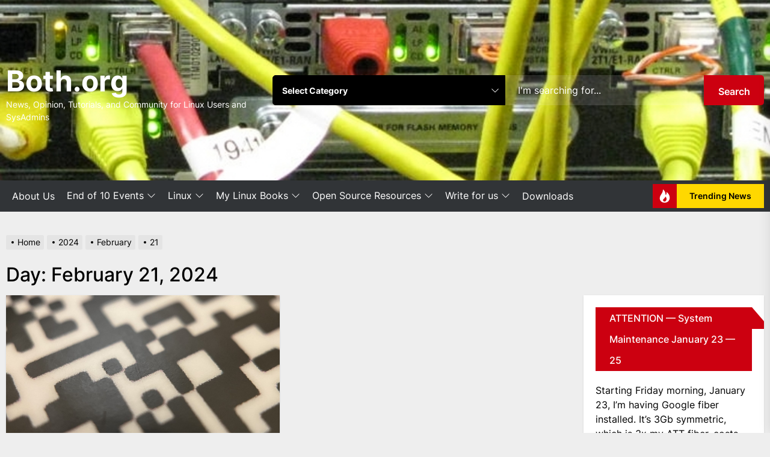

--- FILE ---
content_type: text/html; charset=UTF-8
request_url: https://www.both.org/?m=20240221
body_size: 113168
content:
<!DOCTYPE html>
<html class="no-js" lang="en-US">

<head>
    <meta charset="UTF-8">
    <meta name="viewport" content="width=device-width, initial-scale=1" />
    <link rel="profile" href="https://gmpg.org/xfn/11">
    <title>February 21, 2024 &#8211; Both.org</title>
<meta name='robots' content='max-image-preview:large' />
<link rel="alternate" type="application/rss+xml" title="Both.org &raquo; Feed" href="https://www.both.org/?feed=rss2" />
<link rel="alternate" type="application/rss+xml" title="Both.org &raquo; Comments Feed" href="https://www.both.org/?feed=comments-rss2" />
<style id='wp-img-auto-sizes-contain-inline-css'>
img:is([sizes=auto i],[sizes^="auto," i]){contain-intrinsic-size:3000px 1500px}
/*# sourceURL=wp-img-auto-sizes-contain-inline-css */
</style>
<style id='wp-emoji-styles-inline-css'>

	img.wp-smiley, img.emoji {
		display: inline !important;
		border: none !important;
		box-shadow: none !important;
		height: 1em !important;
		width: 1em !important;
		margin: 0 0.07em !important;
		vertical-align: -0.1em !important;
		background: none !important;
		padding: 0 !important;
	}
/*# sourceURL=wp-emoji-styles-inline-css */
</style>
<style id='wp-block-library-inline-css'>
:root{--wp-block-synced-color:#7a00df;--wp-block-synced-color--rgb:122,0,223;--wp-bound-block-color:var(--wp-block-synced-color);--wp-editor-canvas-background:#ddd;--wp-admin-theme-color:#007cba;--wp-admin-theme-color--rgb:0,124,186;--wp-admin-theme-color-darker-10:#006ba1;--wp-admin-theme-color-darker-10--rgb:0,107,160.5;--wp-admin-theme-color-darker-20:#005a87;--wp-admin-theme-color-darker-20--rgb:0,90,135;--wp-admin-border-width-focus:2px}@media (min-resolution:192dpi){:root{--wp-admin-border-width-focus:1.5px}}.wp-element-button{cursor:pointer}:root .has-very-light-gray-background-color{background-color:#eee}:root .has-very-dark-gray-background-color{background-color:#313131}:root .has-very-light-gray-color{color:#eee}:root .has-very-dark-gray-color{color:#313131}:root .has-vivid-green-cyan-to-vivid-cyan-blue-gradient-background{background:linear-gradient(135deg,#00d084,#0693e3)}:root .has-purple-crush-gradient-background{background:linear-gradient(135deg,#34e2e4,#4721fb 50%,#ab1dfe)}:root .has-hazy-dawn-gradient-background{background:linear-gradient(135deg,#faaca8,#dad0ec)}:root .has-subdued-olive-gradient-background{background:linear-gradient(135deg,#fafae1,#67a671)}:root .has-atomic-cream-gradient-background{background:linear-gradient(135deg,#fdd79a,#004a59)}:root .has-nightshade-gradient-background{background:linear-gradient(135deg,#330968,#31cdcf)}:root .has-midnight-gradient-background{background:linear-gradient(135deg,#020381,#2874fc)}:root{--wp--preset--font-size--normal:16px;--wp--preset--font-size--huge:42px}.has-regular-font-size{font-size:1em}.has-larger-font-size{font-size:2.625em}.has-normal-font-size{font-size:var(--wp--preset--font-size--normal)}.has-huge-font-size{font-size:var(--wp--preset--font-size--huge)}.has-text-align-center{text-align:center}.has-text-align-left{text-align:left}.has-text-align-right{text-align:right}.has-fit-text{white-space:nowrap!important}#end-resizable-editor-section{display:none}.aligncenter{clear:both}.items-justified-left{justify-content:flex-start}.items-justified-center{justify-content:center}.items-justified-right{justify-content:flex-end}.items-justified-space-between{justify-content:space-between}.screen-reader-text{border:0;clip-path:inset(50%);height:1px;margin:-1px;overflow:hidden;padding:0;position:absolute;width:1px;word-wrap:normal!important}.screen-reader-text:focus{background-color:#ddd;clip-path:none;color:#444;display:block;font-size:1em;height:auto;left:5px;line-height:normal;padding:15px 23px 14px;text-decoration:none;top:5px;width:auto;z-index:100000}html :where(.has-border-color){border-style:solid}html :where([style*=border-top-color]){border-top-style:solid}html :where([style*=border-right-color]){border-right-style:solid}html :where([style*=border-bottom-color]){border-bottom-style:solid}html :where([style*=border-left-color]){border-left-style:solid}html :where([style*=border-width]){border-style:solid}html :where([style*=border-top-width]){border-top-style:solid}html :where([style*=border-right-width]){border-right-style:solid}html :where([style*=border-bottom-width]){border-bottom-style:solid}html :where([style*=border-left-width]){border-left-style:solid}html :where(img[class*=wp-image-]){height:auto;max-width:100%}:where(figure){margin:0 0 1em}html :where(.is-position-sticky){--wp-admin--admin-bar--position-offset:var(--wp-admin--admin-bar--height,0px)}@media screen and (max-width:600px){html :where(.is-position-sticky){--wp-admin--admin-bar--position-offset:0px}}

/*# sourceURL=wp-block-library-inline-css */
</style><style id='global-styles-inline-css'>
:root{--wp--preset--aspect-ratio--square: 1;--wp--preset--aspect-ratio--4-3: 4/3;--wp--preset--aspect-ratio--3-4: 3/4;--wp--preset--aspect-ratio--3-2: 3/2;--wp--preset--aspect-ratio--2-3: 2/3;--wp--preset--aspect-ratio--16-9: 16/9;--wp--preset--aspect-ratio--9-16: 9/16;--wp--preset--color--black: #000000;--wp--preset--color--cyan-bluish-gray: #abb8c3;--wp--preset--color--white: #ffffff;--wp--preset--color--pale-pink: #f78da7;--wp--preset--color--vivid-red: #cf2e2e;--wp--preset--color--luminous-vivid-orange: #ff6900;--wp--preset--color--luminous-vivid-amber: #fcb900;--wp--preset--color--light-green-cyan: #7bdcb5;--wp--preset--color--vivid-green-cyan: #00d084;--wp--preset--color--pale-cyan-blue: #8ed1fc;--wp--preset--color--vivid-cyan-blue: #0693e3;--wp--preset--color--vivid-purple: #9b51e0;--wp--preset--gradient--vivid-cyan-blue-to-vivid-purple: linear-gradient(135deg,rgb(6,147,227) 0%,rgb(155,81,224) 100%);--wp--preset--gradient--light-green-cyan-to-vivid-green-cyan: linear-gradient(135deg,rgb(122,220,180) 0%,rgb(0,208,130) 100%);--wp--preset--gradient--luminous-vivid-amber-to-luminous-vivid-orange: linear-gradient(135deg,rgb(252,185,0) 0%,rgb(255,105,0) 100%);--wp--preset--gradient--luminous-vivid-orange-to-vivid-red: linear-gradient(135deg,rgb(255,105,0) 0%,rgb(207,46,46) 100%);--wp--preset--gradient--very-light-gray-to-cyan-bluish-gray: linear-gradient(135deg,rgb(238,238,238) 0%,rgb(169,184,195) 100%);--wp--preset--gradient--cool-to-warm-spectrum: linear-gradient(135deg,rgb(74,234,220) 0%,rgb(151,120,209) 20%,rgb(207,42,186) 40%,rgb(238,44,130) 60%,rgb(251,105,98) 80%,rgb(254,248,76) 100%);--wp--preset--gradient--blush-light-purple: linear-gradient(135deg,rgb(255,206,236) 0%,rgb(152,150,240) 100%);--wp--preset--gradient--blush-bordeaux: linear-gradient(135deg,rgb(254,205,165) 0%,rgb(254,45,45) 50%,rgb(107,0,62) 100%);--wp--preset--gradient--luminous-dusk: linear-gradient(135deg,rgb(255,203,112) 0%,rgb(199,81,192) 50%,rgb(65,88,208) 100%);--wp--preset--gradient--pale-ocean: linear-gradient(135deg,rgb(255,245,203) 0%,rgb(182,227,212) 50%,rgb(51,167,181) 100%);--wp--preset--gradient--electric-grass: linear-gradient(135deg,rgb(202,248,128) 0%,rgb(113,206,126) 100%);--wp--preset--gradient--midnight: linear-gradient(135deg,rgb(2,3,129) 0%,rgb(40,116,252) 100%);--wp--preset--font-size--small: 13px;--wp--preset--font-size--medium: 20px;--wp--preset--font-size--large: 36px;--wp--preset--font-size--x-large: 42px;--wp--preset--spacing--20: 0.44rem;--wp--preset--spacing--30: 0.67rem;--wp--preset--spacing--40: 1rem;--wp--preset--spacing--50: 1.5rem;--wp--preset--spacing--60: 2.25rem;--wp--preset--spacing--70: 3.38rem;--wp--preset--spacing--80: 5.06rem;--wp--preset--shadow--natural: 6px 6px 9px rgba(0, 0, 0, 0.2);--wp--preset--shadow--deep: 12px 12px 50px rgba(0, 0, 0, 0.4);--wp--preset--shadow--sharp: 6px 6px 0px rgba(0, 0, 0, 0.2);--wp--preset--shadow--outlined: 6px 6px 0px -3px rgb(255, 255, 255), 6px 6px rgb(0, 0, 0);--wp--preset--shadow--crisp: 6px 6px 0px rgb(0, 0, 0);}:where(.is-layout-flex){gap: 0.5em;}:where(.is-layout-grid){gap: 0.5em;}body .is-layout-flex{display: flex;}.is-layout-flex{flex-wrap: wrap;align-items: center;}.is-layout-flex > :is(*, div){margin: 0;}body .is-layout-grid{display: grid;}.is-layout-grid > :is(*, div){margin: 0;}:where(.wp-block-columns.is-layout-flex){gap: 2em;}:where(.wp-block-columns.is-layout-grid){gap: 2em;}:where(.wp-block-post-template.is-layout-flex){gap: 1.25em;}:where(.wp-block-post-template.is-layout-grid){gap: 1.25em;}.has-black-color{color: var(--wp--preset--color--black) !important;}.has-cyan-bluish-gray-color{color: var(--wp--preset--color--cyan-bluish-gray) !important;}.has-white-color{color: var(--wp--preset--color--white) !important;}.has-pale-pink-color{color: var(--wp--preset--color--pale-pink) !important;}.has-vivid-red-color{color: var(--wp--preset--color--vivid-red) !important;}.has-luminous-vivid-orange-color{color: var(--wp--preset--color--luminous-vivid-orange) !important;}.has-luminous-vivid-amber-color{color: var(--wp--preset--color--luminous-vivid-amber) !important;}.has-light-green-cyan-color{color: var(--wp--preset--color--light-green-cyan) !important;}.has-vivid-green-cyan-color{color: var(--wp--preset--color--vivid-green-cyan) !important;}.has-pale-cyan-blue-color{color: var(--wp--preset--color--pale-cyan-blue) !important;}.has-vivid-cyan-blue-color{color: var(--wp--preset--color--vivid-cyan-blue) !important;}.has-vivid-purple-color{color: var(--wp--preset--color--vivid-purple) !important;}.has-black-background-color{background-color: var(--wp--preset--color--black) !important;}.has-cyan-bluish-gray-background-color{background-color: var(--wp--preset--color--cyan-bluish-gray) !important;}.has-white-background-color{background-color: var(--wp--preset--color--white) !important;}.has-pale-pink-background-color{background-color: var(--wp--preset--color--pale-pink) !important;}.has-vivid-red-background-color{background-color: var(--wp--preset--color--vivid-red) !important;}.has-luminous-vivid-orange-background-color{background-color: var(--wp--preset--color--luminous-vivid-orange) !important;}.has-luminous-vivid-amber-background-color{background-color: var(--wp--preset--color--luminous-vivid-amber) !important;}.has-light-green-cyan-background-color{background-color: var(--wp--preset--color--light-green-cyan) !important;}.has-vivid-green-cyan-background-color{background-color: var(--wp--preset--color--vivid-green-cyan) !important;}.has-pale-cyan-blue-background-color{background-color: var(--wp--preset--color--pale-cyan-blue) !important;}.has-vivid-cyan-blue-background-color{background-color: var(--wp--preset--color--vivid-cyan-blue) !important;}.has-vivid-purple-background-color{background-color: var(--wp--preset--color--vivid-purple) !important;}.has-black-border-color{border-color: var(--wp--preset--color--black) !important;}.has-cyan-bluish-gray-border-color{border-color: var(--wp--preset--color--cyan-bluish-gray) !important;}.has-white-border-color{border-color: var(--wp--preset--color--white) !important;}.has-pale-pink-border-color{border-color: var(--wp--preset--color--pale-pink) !important;}.has-vivid-red-border-color{border-color: var(--wp--preset--color--vivid-red) !important;}.has-luminous-vivid-orange-border-color{border-color: var(--wp--preset--color--luminous-vivid-orange) !important;}.has-luminous-vivid-amber-border-color{border-color: var(--wp--preset--color--luminous-vivid-amber) !important;}.has-light-green-cyan-border-color{border-color: var(--wp--preset--color--light-green-cyan) !important;}.has-vivid-green-cyan-border-color{border-color: var(--wp--preset--color--vivid-green-cyan) !important;}.has-pale-cyan-blue-border-color{border-color: var(--wp--preset--color--pale-cyan-blue) !important;}.has-vivid-cyan-blue-border-color{border-color: var(--wp--preset--color--vivid-cyan-blue) !important;}.has-vivid-purple-border-color{border-color: var(--wp--preset--color--vivid-purple) !important;}.has-vivid-cyan-blue-to-vivid-purple-gradient-background{background: var(--wp--preset--gradient--vivid-cyan-blue-to-vivid-purple) !important;}.has-light-green-cyan-to-vivid-green-cyan-gradient-background{background: var(--wp--preset--gradient--light-green-cyan-to-vivid-green-cyan) !important;}.has-luminous-vivid-amber-to-luminous-vivid-orange-gradient-background{background: var(--wp--preset--gradient--luminous-vivid-amber-to-luminous-vivid-orange) !important;}.has-luminous-vivid-orange-to-vivid-red-gradient-background{background: var(--wp--preset--gradient--luminous-vivid-orange-to-vivid-red) !important;}.has-very-light-gray-to-cyan-bluish-gray-gradient-background{background: var(--wp--preset--gradient--very-light-gray-to-cyan-bluish-gray) !important;}.has-cool-to-warm-spectrum-gradient-background{background: var(--wp--preset--gradient--cool-to-warm-spectrum) !important;}.has-blush-light-purple-gradient-background{background: var(--wp--preset--gradient--blush-light-purple) !important;}.has-blush-bordeaux-gradient-background{background: var(--wp--preset--gradient--blush-bordeaux) !important;}.has-luminous-dusk-gradient-background{background: var(--wp--preset--gradient--luminous-dusk) !important;}.has-pale-ocean-gradient-background{background: var(--wp--preset--gradient--pale-ocean) !important;}.has-electric-grass-gradient-background{background: var(--wp--preset--gradient--electric-grass) !important;}.has-midnight-gradient-background{background: var(--wp--preset--gradient--midnight) !important;}.has-small-font-size{font-size: var(--wp--preset--font-size--small) !important;}.has-medium-font-size{font-size: var(--wp--preset--font-size--medium) !important;}.has-large-font-size{font-size: var(--wp--preset--font-size--large) !important;}.has-x-large-font-size{font-size: var(--wp--preset--font-size--x-large) !important;}
/*# sourceURL=global-styles-inline-css */
</style>

<style id='classic-theme-styles-inline-css'>
/*! This file is auto-generated */
.wp-block-button__link{color:#fff;background-color:#32373c;border-radius:9999px;box-shadow:none;text-decoration:none;padding:calc(.667em + 2px) calc(1.333em + 2px);font-size:1.125em}.wp-block-file__button{background:#32373c;color:#fff;text-decoration:none}
/*# sourceURL=/wp-includes/css/classic-themes.min.css */
</style>
<link rel='stylesheet' id='pld-font-awesome-css' href='https://www.both.org/wp-content/plugins/posts-like-dislike/css/fontawesome/css/all.min.css?ver=1.1.6' media='all' />
<link rel='stylesheet' id='pld-frontend-css' href='https://www.both.org/wp-content/plugins/posts-like-dislike/css/pld-frontend.css?ver=1.1.6' media='all' />
<link rel='stylesheet' id='ssb-front-css-css' href='https://www.both.org/wp-content/plugins/simple-social-buttons/assets/css/front.css?ver=6.2.0' media='all' />
<link rel='stylesheet' id='quotescollection-css' href='https://www.both.org/wp-content/plugins/quotes-collection/css/quotes-collection.css?ver=2.5.2' media='all' />
<link rel='stylesheet' id='primebulletin-google-fonts-css' href='https://www.both.org/wp-content/fonts/22a3a5398b82ac3f0eaf0f3170b28fd8.css?ver=1.1.5' media='all' />
<link rel='stylesheet' id='magnific-popup-css' href='https://www.both.org/wp-content/themes/primebulletin/assets/lib/magnific-popup/magnific-popup.css?ver=6.9' media='all' />
<link rel='stylesheet' id='slick-css' href='https://www.both.org/wp-content/themes/primebulletin/assets/lib/slick/css/slick.min.css?ver=6.9' media='all' />
<link rel='stylesheet' id='primebulletin-style-css' href='https://www.both.org/wp-content/themes/primebulletin/style.css?ver=1.1.5' media='all' />
<script src="https://www.both.org/wp-includes/js/jquery/jquery.min.js?ver=3.7.1" id="jquery-core-js"></script>
<script src="https://www.both.org/wp-includes/js/jquery/jquery-migrate.min.js?ver=3.4.1" id="jquery-migrate-js"></script>
<script id="pld-frontend-js-extra">
var pld_js_object = {"admin_ajax_url":"https://www.both.org/wp-admin/admin-ajax.php","admin_ajax_nonce":"60c883090e"};
//# sourceURL=pld-frontend-js-extra
</script>
<script src="https://www.both.org/wp-content/plugins/posts-like-dislike/js/pld-frontend.js?ver=1.1.6" id="pld-frontend-js"></script>
<script id="quotescollection-js-extra">
var quotescollectionAjax = {"ajaxUrl":"https://www.both.org/wp-admin/admin-ajax.php","nonce":"230b7e0222","nextQuote":"Next quote \u00bb","loading":"Loading...","error":"Error getting quote","autoRefreshMax":"20","autoRefreshCount":"0"};
//# sourceURL=quotescollection-js-extra
</script>
<script src="https://www.both.org/wp-content/plugins/quotes-collection/js/quotes-collection.js?ver=2.5.2" id="quotescollection-js"></script>
<link rel="https://api.w.org/" href="https://www.both.org/index.php?rest_route=/" /><link rel="EditURI" type="application/rsd+xml" title="RSD" href="https://www.both.org/xmlrpc.php?rsd" />
<meta name="generator" content="WordPress 6.9" />
<style></style> <style media="screen">

		.simplesocialbuttons.simplesocialbuttons_inline .ssb-fb-like, .simplesocialbuttons.simplesocialbuttons_inline amp-facebook-like {
	  margin: ;
	}
		 /*inline margin*/
	
	
	
	
	
	
			 .simplesocialbuttons.simplesocialbuttons_inline.simplesocial-simple-icons button{
		 margin: ;
	 }

			 /*margin-digbar*/

	
	
	
	
	
	
	
</style>

<!-- Open Graph Meta Tags generated by Simple Social Buttons 6.2.0 -->
<meta property="og:title" content="Generate QR codes with this open source tool - Both.org" />
<meta property="og:type" content="website" />
<meta property="og:description" content="Create QR codes the easy -- FOSS -- way." />
<meta property="og:url" content="https://www.both.org/?p=4077" />
<meta property="og:site_name" content="Both.org" />
<meta property="og:image" content="https://www.both.org/wp-content/uploads/2024/02/QR-Code-2.jpg" />
<meta name="twitter:card" content="summary_large_image" />
<meta name="twitter:description" content="Create QR codes the easy -- FOSS -- way." />
<meta name="twitter:title" content="Generate QR codes with this open source tool - Both.org" />
<meta property="twitter:image" content="https://www.both.org/wp-content/uploads/2024/02/QR-Code-2.jpg" />
<!-- Analytics by WP Statistics - https://wp-statistics.com -->

		<script>document.documentElement.className = document.documentElement.className.replace( 'no-js', 'js' );</script>
	
	        <style type="text/css">
                        .header-titles .custom-logo-name,
            .site-description {
                color: #ffffff;
            }

            
            .theme-header {
                background-color: #1a1d20;
            }
        </style>
        		<style id="wp-custom-css">
			code, kbd, tt, var {
    font-family: Monaco, Consolas, "Andale Mono", "DejaVu Sans Mono", monospace;
    font-size: 25px;
    font-size: 1.5rem;
}

pre {
    background: #eee;
    font-family: "Courier 10 Pitch", Courier, monospace;
    font-size: 25px;
    font-size: 1.5rem;
    line-height: 1.6;
    margin-bottom: 1.6em;
    max-width: 100%;
    overflow: auto;
    padding: 1.6em;
}		</style>
		</head>

<body class="archive date wp-embed-responsive wp-theme-primebulletin hfeed right-sidebar twp-archive-grid">



    <div class="preloader hide-no-js">
        <div class="preloader-wrapper">
            <span class="dot"></span>
            <div class="dots">
                <span></span>
                <span></span>
                <span></span>
            </div>
        </div>
    </div>


<div id="page" class="hfeed site">
<a class="skip-link screen-reader-text" href="#content">Skip to the content</a>


<header id="site-header" class="theme-header " role="banner">
    
    <div class="header-mainbar  data-bg header-bg-2  "   data-background="https://www.both.org/wp-content/uploads/2023/10/LabBlogHeader4.jpg" >
        <div class="wrapper header-wrapper">
            <div class="header-item header-item-left">
                <div class="header-titles">
                    <div class="site-title"><a href="https://www.both.org/" class="custom-logo-name">Both.org</a></div><div class="site-description"><span>News, Opinion, Tutorials, and Community for Linux Users and SysAdmins</span></div><!-- .site-description -->                </div>
            </div>

            <div class="header-item header-item-right">

                        <div class="twp-post-search">
            <form class="twp-search-form" method="get" action="https://www.both.org/">
                <div class="twp-search-wrapper">
                    <div class="twp-cat-list">
                        <select class="twp-post-cats" id="twp-post-cat" name="category_name"><option value="" selected>Select Category</option><option value="accessibility" >Accessibility</option><option value="advanced" >Advanced</option><option value="ai" >AI</option><option value="ai-slop" >AI Slop</option><option value="algol-68" >Algol 68</option><option value="all-things-open" >All Things Open</option><option value="animation" >Animation</option><option value="announcement" >Announcement</option><option value="ansible" >Ansible</option><option value="anti-malware" >Anti-Malware</option><option value="applications" >Applications</option><option value="arts" >Arts</option><option value="atomic" >Atomic</option><option value="automation" >Automation</option><option value="backups" >Backups</option><option value="bash" >Bash</option><option value="beauty" >Beauty</option><option value="book" >Book</option><option value="book-signing" >Book Signing</option><option value="books" >Books</option><option value="boot" >Boot</option><option value="both-org" >Both.org</option><option value="btrfs" >BtrFS</option><option value="challenge" >Challenge</option><option value="cinnamon" >Cinnamon</option><option value="climate" >Climate</option><option value="climate-and-environment" >Climate and Environment</option><option value="climate-change" >Climate Change</option><option value="cloud" >Cloud</option><option value="code" >Code</option><option value="command-line" >Command Line</option><option value="community" >Community</option><option value="compatibility" >Compatibility</option><option value="conference" >Conference</option><option value="configuration" >Configuration</option><option value="cosmic" >Cosmic</option><option value="cross-platform" >Cross-platform</option><option value="curiosity" >Curiosity</option><option value="cve" >CVE</option><option value="cygwin" >CygWin</option><option value="data-streams" >Data Streams</option><option value="debugging" >Debugging</option><option value="design" >Design</option><option value="desktop" >Desktop</option><option value="development" >Development</option><option value="devops" >DevOps</option><option value="dhcp" >DHCP</option><option value="digital-images" >Digital Images</option><option value="disk-management" >Disk Management</option><option value="distributions" >Distributions</option><option value="diversity" >Diversity</option><option value="dns" >DNS</option><option value="document-conversion" >Document Conversion</option><option value="documentation" >Documentation</option><option value="drupal" >Drupal</option><option value="education" >Education</option><option value="elegance" >Elegance</option><option value="email" >Email</option><option value="end-of-10" >End of 10...</option><option value="environment" >Environment</option><option value="eol" >EOL</option><option value="errata" >Errata</option><option value="event" >Event</option><option value="ext4" >EXT4</option><option value="fail" >FAIL!</option><option value="fedora" >Fedora</option><option value="file-management" >File Management</option><option value="filesystems" >Filesystems</option><option value="financial-analysis" >Financial analysis</option><option value="firewall" >Firewall</option><option value="fixing-problems" >Fixing problems</option><option value="fortran-77" >Fortran 77</option><option value="freedom" >Freedom</option><option value="freedos" >FreeDOS</option><option value="fun" >Fun</option><option value="gaming" >Gaming</option><option value="getting-started" >Getting Started</option><option value="gimp" >GIMP</option><option value="git" >Git</option><option value="graphics" >Graphics</option><option value="grub" >GRUB</option><option value="hacking" >Hacking</option><option value="hardware" >Hardware</option><option value="history" >History</option><option value="http" >HTTP</option><option value="humor" >Humor</option><option value="i-realy-borked-it-this-time" >I really borked it this time</option><option value="immutable-linux" >Immutable Linux</option><option value="in-depth" >In Depth</option><option value="information" >Information</option><option value="installation" >Installation</option><option value="installfest" >Installfest</option><option value="internet" >Internet</option><option value="interview" >Interview</option><option value="it-disasters" >IT Disasters</option><option value="kde-plasma" >KDE Plasma</option><option value="kernel" >Kernel</option><option value="knowlege" >Knowlege</option><option value="lazy-sysadmin" >Lazy SysAdmin</option><option value="leadership" >Leadership</option><option value="libreoffice" >LibreOffice</option><option value="license" >License</option><option value="linux" >Linux</option><option value="linux-101" >Linux 101</option><option value="linux-filesystem-hierarchical-standard" >Linux Filesystem Hierarchical Standard</option><option value="linux-filesystem-hierarchical-structure" >Linux Filesystem Hierarchical Structure</option><option value="linux-mint" >Linux Mint</option><option value="linux-philosophy" >Linux Philosophy</option><option value="logical-volume-management" >Logical Volume Management</option><option value="macos" >macOS</option><option value="maintenance" >Maintenance</option><option value="malware" >Malware</option><option value="moving-to-linux" >Moving to Linux</option><option value="multimedia" >Multimedia</option><option value="musings" >Musings</option><option value="my-linux-story" >My Linux Story</option><option value="my-story" >My Story</option><option value="name-services" >Name Services</option><option value="networking" >Networking</option><option value="networkmanager" >NetworkManager</option><option value="news" >News</option><option value="ntp" >NTP</option><option value="odf" >ODF</option><option value="office-suites" >Office Suites</option><option value="ohio-linuxfest" >Ohio LinuxFest</option><option value="open" >Open</option><option value="open-document-format" >Open Document Format</option><option value="open-organization" >Open Organization</option><option value="open-source" >Open Source</option><option value="open-source-101" >Open Source 101</option><option value="open-source-software" >Open Source Software</option><option value="operating-system" >Operating System</option><option value="opinion" >Opinion</option><option value="outage" >Outage</option><option value="pandoc" >Pandoc</option><option value="performance" >Performance</option><option value="perl" >Perl</option><option value="philosophy" >Philosophy</option><option value="pop_os" >Pop!_OS</option><option value="portability" >Portability</option><option value="post-installation" >Post-installation</option><option value="powershell" >PowerShell</option><option value="printing" >Printing</option><option value="privacy" >Privacy</option><option value="problem-solving" >Problem Solving</option><option value="prognostication" >Prognostication</option><option value="programming" >Programming</option><option value="python" >Python</option><option value="qemu" >QEMU</option><option value="raku" >Raku</option><option value="ramblings" >Ramblings</option><option value="rant" >Rant</option><option value="raspberry-pi" >Raspberry Pi</option><option value="raspberry-pi-1" >Raspberry Pi 1</option><option value="retro-computing" >Retro Computing</option><option value="review" >Review</option><option value="right-to-repair" >Right to Repair</option><option value="robotics" >Robotics</option><option value="rpm" >RPM</option><option value="rsync" >rsync</option><option value="saving-old-computers" >Saving Old Computers</option><option value="security" >Security</option><option value="self-hosting" >Self-Hosting</option><option value="selinux" >SELinux</option><option value="sendmail" >sendmail</option><option value="social-media" >Social Media</option><option value="software" >Software</option><option value="speaking-engagements" >Speaking engagements</option><option value="special-filesystems" >Special Filesystems</option><option value="ssh" >SSH</option><option value="sshfs" >SSHFS</option><option value="startup" >Startup</option><option value="storage" >Storage</option><option value="storage-management" >Storage Management</option><option value="storage-management-tools" >Storage Management Tools</option><option value="stress-testing" >Stress testing</option><option value="subscribe" >Subscribe</option><option value="sustainability" >Sustainability</option><option value="swap" >Swap</option><option value="synchronization" >Synchronization</option><option value="sysadmin" >SysAdmin</option><option value="system-administration" >System Administration</option><option value="systemd" >systemd</option><option value="systemv" >SystemV</option><option value="talk" >Talk</option><option value="terminal" >Terminal</option><option value="testing" >Testing</option><option value="text-editors" >Text Editors</option><option value="the-linux-philosophy-for-sysadmins" >The Linux Philosophy for SysAdmins</option><option value="thoughts" >Thoughts</option><option value="tips" >Tips</option><option value="tips-and-tricks" >Tips and tricks</option><option value="tools" >Tools</option><option value="top-5" >Top 5</option><option value="trilug" >TriLUG</option><option value="unix" >Unix</option><option value="updates" >Updates</option><option value="upgrades" >Upgrades</option><option value="using-and-administering-linux" >Using and Administering Linux</option><option value="using-and-administering-linux-zero-to-sysadmin" >Using and Administering Linux: Zero to SysAdmin</option><option value="video" >Video</option><option value="vim" >Vim</option><option value="virtualbox" >VirtualBox</option><option value="vulnerability" >Vulnerability</option><option value="web-server" >Web Server</option><option value="windows" >Windows</option><option value="wordpress" >WordPress</option><option value="write-for-us" >Write for Us</option><option value="writing" >Writing</option><option value="xfce" >Xfce</option><option value="zram" >zram</option></select>                        <span class="select-icon-dropdown">
                        <svg class="svg-icon" aria-hidden="true" role="img" focusable="false" xmlns="http://www.w3.org/2000/svg" width="16" height="16" viewBox="0 0 16 16"><path fill="currentColor" d="M1.646 4.646a.5.5 0 0 1 .708 0L8 10.293l5.646-5.647a.5.5 0 0 1 .708.708l-6 6a.5.5 0 0 1-.708 0l-6-6a.5.5 0 0 1 0-.708z"></path></svg>                        </span>
                    </div>

                    <div class="twp-search-text">
                        <input type="hidden" name="post_type" value="post" />
                        <input type="text" name="s" class="twp-form-field" value="" placeholder="I&#039;m searching for..."/>
                    </div>


                    <button type="submit" class="twp-search-submit">
                        Search
                    </button>

                </div>
            </form>
        </div>
                    
        <div class="navbar-controls hide-no-js">
        
            <button type="button" class="navbar-control navbar-control-search">
                <span class="navbar-control-trigger" tabindex="-1"><svg class="svg-icon" aria-hidden="true" role="img" focusable="false" xmlns="http://www.w3.org/2000/svg" width="18" height="18" viewBox="0 0 20 20"><path fill="currentColor" d="M1148.0319,95.6176858 L1151.70711,99.2928932 C1152.09763,99.6834175 1152.09763,100.316582 1151.70711,100.707107 C1151.31658,101.097631 1150.68342,101.097631 1150.29289,100.707107 L1146.61769,97.0318993 C1145.07801,98.2635271 1143.12501,99 1141,99 C1136.02944,99 1132,94.9705627 1132,90 C1132,85.0294372 1136.02944,81 1141,81 C1145.97056,81 1150,85.0294372 1150,90 C1150,92.1250137 1149.26353,94.078015 1148.0319,95.6176858 Z M1146.04139,94.8563911 C1147.25418,93.5976949 1148,91.8859456 1148,90 C1148,86.1340067 1144.86599,83 1141,83 C1137.13401,83 1134,86.1340067 1134,90 C1134,93.8659933 1137.13401,97 1141,97 C1142.88595,97 1144.59769,96.2541764 1145.85639,95.0413859 C1145.88271,95.0071586 1145.91154,94.9742441 1145.94289,94.9428932 C1145.97424,94.9115423 1146.00716,94.8827083 1146.04139,94.8563911 Z" transform="translate(-1132 -81)" /></svg></span>
            </button>

            <button type="button" class="navbar-control navbar-control-offcanvas">
                <span class="navbar-control-trigger" tabindex="-1"><svg class="svg-icon" aria-hidden="true" role="img" focusable="false" xmlns="http://www.w3.org/2000/svg" width="20" height="20" viewBox="0 0 20 20"><path fill="currentColor" d="M1 3v2h18V3zm0 8h18V9H1zm0 6h18v-2H1z" /></svg></span>
            </button>

        </div>

    
            </div>
        </div>
    </div>

    <div class="header-navbar">
        <div class="wrapper header-wrapper">
            <div class="header-item header-item-left">

                <div class="header-navigation-wrapper header-item-mid">
                    <div class="site-navigation">
                        <nav class="primary-menu-wrapper" aria-label="Horizontal" role="navigation">
                            <ul class="primary-menu theme-menu">
                                <li class="page_item page-item-3010"><a href="https://www.both.org/?page_id=3010">About Us</a></li>
<li class="page_item page-item-11933 page_item_has_children"><a href="https://www.both.org/?page_id=11933">End of 10 Events<span class="icon"><svg class="svg-icon" aria-hidden="true" role="img" focusable="false" xmlns="http://www.w3.org/2000/svg" width="16" height="16" viewBox="0 0 16 16"><path fill="currentColor" d="M1.646 4.646a.5.5 0 0 1 .708 0L8 10.293l5.646-5.647a.5.5 0 0 1 .708.708l-6 6a.5.5 0 0 1-.708 0l-6-6a.5.5 0 0 1 0-.708z"></path></svg></span></a><ul class='sub-menu'>
	<li class="page_item page-item-11665"><a href="https://www.both.org/?page_id=11665">Wake Forest, NC, &#8212; 2025-09-20</a></li>
</ul>
</li>
<li class="page_item page-item-63 page_item_has_children"><a href="https://www.both.org/?page_id=63">Linux<span class="icon"><svg class="svg-icon" aria-hidden="true" role="img" focusable="false" xmlns="http://www.w3.org/2000/svg" width="16" height="16" viewBox="0 0 16 16"><path fill="currentColor" d="M1.646 4.646a.5.5 0 0 1 .708 0L8 10.293l5.646-5.647a.5.5 0 0 1 .708.708l-6 6a.5.5 0 0 1-.708 0l-6-6a.5.5 0 0 1 0-.708z"></path></svg></span></a><ul class='sub-menu'>
	<li class="page_item page-item-6"><a href="https://www.both.org/?page_id=6">Why I use Linux</a></li>
	<li class="page_item page-item-844"><a href="https://www.both.org/?page_id=844">The real reason we use Linux</a></li>
</ul>
</li>
<li class="page_item page-item-907 page_item_has_children"><a href="https://www.both.org/?page_id=907">My Linux Books<span class="icon"><svg class="svg-icon" aria-hidden="true" role="img" focusable="false" xmlns="http://www.w3.org/2000/svg" width="16" height="16" viewBox="0 0 16 16"><path fill="currentColor" d="M1.646 4.646a.5.5 0 0 1 .708 0L8 10.293l5.646-5.647a.5.5 0 0 1 .708.708l-6 6a.5.5 0 0 1-.708 0l-6-6a.5.5 0 0 1 0-.708z"></path></svg></span></a><ul class='sub-menu'>
	<li class="page_item page-item-10187"><a href="https://www.both.org/?page_id=10187">systemd for Linux SysAdmins</a></li>
	<li class="page_item page-item-2208"><a href="https://www.both.org/?page_id=2208">Using and Administering Linux – Zero to SysAdmin: 2nd Edition</a></li>
	<li class="page_item page-item-903"><a href="https://www.both.org/?page_id=903">The Linux Philosophy for SysAdmins</a></li>
	<li class="page_item page-item-2024"><a href="https://www.both.org/?page_id=2024">Linux for Small Business Owners</a></li>
	<li class="page_item page-item-1452 page_item_has_children"><a href="https://www.both.org/?page_id=1452">Errata<span class="icon"><svg class="svg-icon" aria-hidden="true" role="img" focusable="false" xmlns="http://www.w3.org/2000/svg" width="16" height="16" viewBox="0 0 16 16"><path fill="currentColor" d="M1.646 4.646a.5.5 0 0 1 .708 0L8 10.293l5.646-5.647a.5.5 0 0 1 .708.708l-6 6a.5.5 0 0 1-.708 0l-6-6a.5.5 0 0 1 0-.708z"></path></svg></span></a>	<ul class='sub-menu'>
		<li class="page_item page-item-9936"><a href="https://www.both.org/?page_id=9936">Errata for The Linux Philosophy for SysAdmins</a></li>
		<li class="page_item page-item-9938"><a href="https://www.both.org/?page_id=9938">Errata for Using and Administering Linux &#8212; 1st Edition</a></li>
		<li class="page_item page-item-8849"><a href="https://www.both.org/?page_id=8849">Errata for Using and Administering Linux &#8212; 2nd Edition</a></li>
	</ul>
</li>
</ul>
</li>
<li class="page_item page-item-4674 page_item_has_children"><a href="https://www.both.org/?page_id=4674">Open Source Resources<span class="icon"><svg class="svg-icon" aria-hidden="true" role="img" focusable="false" xmlns="http://www.w3.org/2000/svg" width="16" height="16" viewBox="0 0 16 16"><path fill="currentColor" d="M1.646 4.646a.5.5 0 0 1 .708 0L8 10.293l5.646-5.647a.5.5 0 0 1 .708.708l-6 6a.5.5 0 0 1-.708 0l-6-6a.5.5 0 0 1 0-.708z"></path></svg></span></a><ul class='sub-menu'>
	<li class="page_item page-item-3085"><a href="https://www.both.org/?page_id=3085">What is Open Source?</a></li>
	<li class="page_item page-item-4679"><a href="https://www.both.org/?page_id=4679">What is Linux?</a></li>
	<li class="page_item page-item-56"><a href="https://www.both.org/?page_id=56">What is Open Source Software?</a></li>
	<li class="page_item page-item-5237"><a href="https://www.both.org/?page_id=5237">The Open Source Way</a></li>
</ul>
</li>
<li class="page_item page-item-3286 page_item_has_children"><a href="https://www.both.org/?page_id=3286">Write for us<span class="icon"><svg class="svg-icon" aria-hidden="true" role="img" focusable="false" xmlns="http://www.w3.org/2000/svg" width="16" height="16" viewBox="0 0 16 16"><path fill="currentColor" d="M1.646 4.646a.5.5 0 0 1 .708 0L8 10.293l5.646-5.647a.5.5 0 0 1 .708.708l-6 6a.5.5 0 0 1-.708 0l-6-6a.5.5 0 0 1 0-.708z"></path></svg></span></a><ul class='sub-menu'>
	<li class="page_item page-item-3015"><a href="https://www.both.org/?page_id=3015">Submission and Style guide</a></li>
	<li class="page_item page-item-5389"><a href="https://www.both.org/?page_id=5389">Advertising statement</a></li>
</ul>
</li>
<li class="page_item page-item-4666"><a href="https://www.both.org/?page_id=4666">Downloads</a></li>
                            </ul>
                        </nav>
                    </div>
                </div>

            </div>

            <div class="header-item header-item-right">
                                    <div class="topbar-trending">
                        <button type="button" class="navbar-control navbar-control-trending-news">
                            <span class="navbar-control-trigger" tabindex="-1">
                                <span class="navbar-controller">
                                    <span class="navbar-control-icon">
                                        <svg class="svg-icon" aria-hidden="true" role="img" focusable="false" xmlns="http://www.w3.org/2000/svg" width="22" height="22" viewBox="0 0 24 24"><path fill="currentColor" d="M8.625 0c.61 7.189-5.625 9.664-5.625 15.996 0 4.301 3.069 7.972 9 8.004 5.931.032 9-4.414 9-8.956 0-4.141-2.062-8.046-5.952-10.474.924 2.607-.306 4.988-1.501 5.808.07-3.337-1.125-8.289-4.922-10.378zm4.711 13c3.755 3.989 1.449 9-1.567 9-1.835 0-2.779-1.265-2.769-2.577.019-2.433 2.737-2.435 4.336-6.423z" /></svg>                                    </span>
                                    <span class="navbar-control-label">
                                        Trending News                                    </span>
                                </span>
                            </span>
                        </button>
                    </div>
                            </div>
        </div>
        
            <div class="trending-news-main-wrap">
               <div class="wrapper">
                    <div class="column-row">

                        <a href="javascript:void(0)" class="primebulletin-skip-link-start"></a>

                        <div class="column column-12">
                            <button type="button" id="trending-collapse">
                                <svg class="svg-icon" aria-hidden="true" role="img" focusable="false" xmlns="http://www.w3.org/2000/svg" width="16" height="16" viewBox="0 0 16 16"><polygon fill="currentColor" fill-rule="evenodd" points="6.852 7.649 .399 1.195 1.445 .149 7.899 6.602 14.352 .149 15.399 1.195 8.945 7.649 15.399 14.102 14.352 15.149 7.899 8.695 1.445 15.149 .399 14.102" /></svg>                            </button>
                        </div>

                                                    <div class="column column-4 column-sm-6">

                                <article id="theme-post-13384" class="news-article mb-20 post-13384 post type-post status-publish format-standard has-post-thumbnail hentry category-linux">
                                    <div class="column-row">

                                        
                                            <div class="column column-4">

                                                <div class="data-bg data-bg-thumbnail" data-background="https://www.both.org/wp-content/uploads/2026/01/jacqueline-brandwayn-_vJKbC4DqpY-unsplash.jpg">

                                                                                                        <a class="img-link" href="https://www.both.org/?p=13384" aria-label="Saving Public Library Computers With Linux Mint MATE" tabindex="0"></a>

                                                    <div class="trend-item">
                                                        <span class="number"> 1</span>
                                                    </div>
                                        
                                                </div>


                                            </div>

                                        
                                        <div class="column column-8">
                                            <div class="article-content">

                                                <h3 class="entry-title entry-title-small">
                                                    <a href="https://www.both.org/?p=13384" tabindex="0" rel="bookmark" title="Saving Public Library Computers With Linux Mint MATE">Saving Public Library Computers With Linux Mint MATE</a>
                                                </h3>

                                                <div class="entry-meta">
                                                    <div class="entry-meta-item entry-meta-date"><svg class="svg-icon" aria-hidden="true" role="img" focusable="false" xmlns="http://www.w3.org/2000/svg" width="20" height="20" viewBox="0 0 20 20"><path fill="currentColor" d="M4.60069444,4.09375 L3.25,4.09375 C2.47334957,4.09375 1.84375,4.72334957 1.84375,5.5 L1.84375,7.26736111 L16.15625,7.26736111 L16.15625,5.5 C16.15625,4.72334957 15.5266504,4.09375 14.75,4.09375 L13.3993056,4.09375 L13.3993056,4.55555556 C13.3993056,5.02154581 13.0215458,5.39930556 12.5555556,5.39930556 C12.0895653,5.39930556 11.7118056,5.02154581 11.7118056,4.55555556 L11.7118056,4.09375 L6.28819444,4.09375 L6.28819444,4.55555556 C6.28819444,5.02154581 5.9104347,5.39930556 5.44444444,5.39930556 C4.97845419,5.39930556 4.60069444,5.02154581 4.60069444,4.55555556 L4.60069444,4.09375 Z M6.28819444,2.40625 L11.7118056,2.40625 L11.7118056,1 C11.7118056,0.534009742 12.0895653,0.15625 12.5555556,0.15625 C13.0215458,0.15625 13.3993056,0.534009742 13.3993056,1 L13.3993056,2.40625 L14.75,2.40625 C16.4586309,2.40625 17.84375,3.79136906 17.84375,5.5 L17.84375,15.875 C17.84375,17.5836309 16.4586309,18.96875 14.75,18.96875 L3.25,18.96875 C1.54136906,18.96875 0.15625,17.5836309 0.15625,15.875 L0.15625,5.5 C0.15625,3.79136906 1.54136906,2.40625 3.25,2.40625 L4.60069444,2.40625 L4.60069444,1 C4.60069444,0.534009742 4.97845419,0.15625 5.44444444,0.15625 C5.9104347,0.15625 6.28819444,0.534009742 6.28819444,1 L6.28819444,2.40625 Z M1.84375,8.95486111 L1.84375,15.875 C1.84375,16.6516504 2.47334957,17.28125 3.25,17.28125 L14.75,17.28125 C15.5266504,17.28125 16.15625,16.6516504 16.15625,15.875 L16.15625,8.95486111 L1.84375,8.95486111 Z" /></svg><a href="https://www.both.org/?m=20260122" rel="bookmark"><time class="entry-date published" datetime="2026-01-22T01:01:00-05:00">January 22, 2026</time><time class="updated" datetime="2026-01-21T20:39:55-05:00">January 21, 2026</time></a></div>                                                </div>

                                            </div>
                                        </div>

                                    </div>
                                </article>
                            </div>
                                                        <div class="column column-4 column-sm-6">

                                <article id="theme-post-13380" class="news-article mb-20 post-13380 post type-post status-publish format-standard has-post-thumbnail hentry category-announcement category-maintenance tag-network-maintenance">
                                    <div class="column-row">

                                        
                                            <div class="column column-4">

                                                <div class="data-bg data-bg-thumbnail" data-background="https://www.both.org/wp-content/uploads/2024/09/connections_wires_sysadmin_cable.png">

                                                                                                        <a class="img-link" href="https://www.both.org/?p=13380" aria-label="Network Upgrades at Both.org" tabindex="0"></a>

                                                    <div class="trend-item">
                                                        <span class="number"> 2</span>
                                                    </div>
                                        
                                                </div>


                                            </div>

                                        
                                        <div class="column column-8">
                                            <div class="article-content">

                                                <h3 class="entry-title entry-title-small">
                                                    <a href="https://www.both.org/?p=13380" tabindex="0" rel="bookmark" title="Network Upgrades at Both.org">Network Upgrades at Both.org</a>
                                                </h3>

                                                <div class="entry-meta">
                                                    <div class="entry-meta-item entry-meta-date"><svg class="svg-icon" aria-hidden="true" role="img" focusable="false" xmlns="http://www.w3.org/2000/svg" width="20" height="20" viewBox="0 0 20 20"><path fill="currentColor" d="M4.60069444,4.09375 L3.25,4.09375 C2.47334957,4.09375 1.84375,4.72334957 1.84375,5.5 L1.84375,7.26736111 L16.15625,7.26736111 L16.15625,5.5 C16.15625,4.72334957 15.5266504,4.09375 14.75,4.09375 L13.3993056,4.09375 L13.3993056,4.55555556 C13.3993056,5.02154581 13.0215458,5.39930556 12.5555556,5.39930556 C12.0895653,5.39930556 11.7118056,5.02154581 11.7118056,4.55555556 L11.7118056,4.09375 L6.28819444,4.09375 L6.28819444,4.55555556 C6.28819444,5.02154581 5.9104347,5.39930556 5.44444444,5.39930556 C4.97845419,5.39930556 4.60069444,5.02154581 4.60069444,4.55555556 L4.60069444,4.09375 Z M6.28819444,2.40625 L11.7118056,2.40625 L11.7118056,1 C11.7118056,0.534009742 12.0895653,0.15625 12.5555556,0.15625 C13.0215458,0.15625 13.3993056,0.534009742 13.3993056,1 L13.3993056,2.40625 L14.75,2.40625 C16.4586309,2.40625 17.84375,3.79136906 17.84375,5.5 L17.84375,15.875 C17.84375,17.5836309 16.4586309,18.96875 14.75,18.96875 L3.25,18.96875 C1.54136906,18.96875 0.15625,17.5836309 0.15625,15.875 L0.15625,5.5 C0.15625,3.79136906 1.54136906,2.40625 3.25,2.40625 L4.60069444,2.40625 L4.60069444,1 C4.60069444,0.534009742 4.97845419,0.15625 5.44444444,0.15625 C5.9104347,0.15625 6.28819444,0.534009742 6.28819444,1 L6.28819444,2.40625 Z M1.84375,8.95486111 L1.84375,15.875 C1.84375,16.6516504 2.47334957,17.28125 3.25,17.28125 L14.75,17.28125 C15.5266504,17.28125 16.15625,16.6516504 16.15625,15.875 L16.15625,8.95486111 L1.84375,8.95486111 Z" /></svg><a href="https://www.both.org/?m=20260121" rel="bookmark"><time class="entry-date published" datetime="2026-01-21T13:21:28-05:00">January 21, 2026</time><time class="updated" datetime="2026-01-22T06:07:22-05:00">January 22, 2026</time></a></div>                                                </div>

                                            </div>
                                        </div>

                                    </div>
                                </article>
                            </div>
                                                        <div class="column column-4 column-sm-6">

                                <article id="theme-post-13303" class="news-article mb-20 post-13303 post type-post status-publish format-standard has-post-thumbnail hentry category-btrfs category-filesystems category-linux tag-btrfs tag-filesystems tag-sysadmin tag-system-administration">
                                    <div class="column-row">

                                        
                                            <div class="column column-4">

                                                <div class="data-bg data-bg-thumbnail" data-background="https://www.both.org/wp-content/uploads/2026/01/Butter-on-a-plate-pexels-felicity-tai-7965940.jpg">

                                                                                                        <a class="img-link" href="https://www.both.org/?p=13303" aria-label="Why I Didn&#8217;t Convert My Primary Workstation to BtrFS" tabindex="0"></a>

                                                    <div class="trend-item">
                                                        <span class="number"> 3</span>
                                                    </div>
                                        
                                                </div>


                                            </div>

                                        
                                        <div class="column column-8">
                                            <div class="article-content">

                                                <h3 class="entry-title entry-title-small">
                                                    <a href="https://www.both.org/?p=13303" tabindex="0" rel="bookmark" title="Why I Didn&#8217;t Convert My Primary Workstation to BtrFS">Why I Didn&#8217;t Convert My Primary Workstation to BtrFS</a>
                                                </h3>

                                                <div class="entry-meta">
                                                    <div class="entry-meta-item entry-meta-date"><svg class="svg-icon" aria-hidden="true" role="img" focusable="false" xmlns="http://www.w3.org/2000/svg" width="20" height="20" viewBox="0 0 20 20"><path fill="currentColor" d="M4.60069444,4.09375 L3.25,4.09375 C2.47334957,4.09375 1.84375,4.72334957 1.84375,5.5 L1.84375,7.26736111 L16.15625,7.26736111 L16.15625,5.5 C16.15625,4.72334957 15.5266504,4.09375 14.75,4.09375 L13.3993056,4.09375 L13.3993056,4.55555556 C13.3993056,5.02154581 13.0215458,5.39930556 12.5555556,5.39930556 C12.0895653,5.39930556 11.7118056,5.02154581 11.7118056,4.55555556 L11.7118056,4.09375 L6.28819444,4.09375 L6.28819444,4.55555556 C6.28819444,5.02154581 5.9104347,5.39930556 5.44444444,5.39930556 C4.97845419,5.39930556 4.60069444,5.02154581 4.60069444,4.55555556 L4.60069444,4.09375 Z M6.28819444,2.40625 L11.7118056,2.40625 L11.7118056,1 C11.7118056,0.534009742 12.0895653,0.15625 12.5555556,0.15625 C13.0215458,0.15625 13.3993056,0.534009742 13.3993056,1 L13.3993056,2.40625 L14.75,2.40625 C16.4586309,2.40625 17.84375,3.79136906 17.84375,5.5 L17.84375,15.875 C17.84375,17.5836309 16.4586309,18.96875 14.75,18.96875 L3.25,18.96875 C1.54136906,18.96875 0.15625,17.5836309 0.15625,15.875 L0.15625,5.5 C0.15625,3.79136906 1.54136906,2.40625 3.25,2.40625 L4.60069444,2.40625 L4.60069444,1 C4.60069444,0.534009742 4.97845419,0.15625 5.44444444,0.15625 C5.9104347,0.15625 6.28819444,0.534009742 6.28819444,1 L6.28819444,2.40625 Z M1.84375,8.95486111 L1.84375,15.875 C1.84375,16.6516504 2.47334957,17.28125 3.25,17.28125 L14.75,17.28125 C15.5266504,17.28125 16.15625,16.6516504 16.15625,15.875 L16.15625,8.95486111 L1.84375,8.95486111 Z" /></svg><a href="https://www.both.org/?m=20260121" rel="bookmark"><time class="entry-date published" datetime="2026-01-21T01:01:00-05:00">January 21, 2026</time><time class="updated" datetime="2026-01-18T17:20:44-05:00">January 18, 2026</time></a></div>                                                </div>

                                            </div>
                                        </div>

                                    </div>
                                </article>
                            </div>
                                                        <div class="column column-4 column-sm-6">

                                <article id="theme-post-13327" class="news-article mb-20 post-13327 post type-post status-publish format-standard has-post-thumbnail hentry category-advanced">
                                    <div class="column-row">

                                        
                                            <div class="column column-4">

                                                <div class="data-bg data-bg-thumbnail" data-background="https://www.both.org/wp-content/uploads/2026/01/susan-q-yin-2JIvboGLeho-unsplash.jpg">

                                                                                                        <a class="img-link" href="https://www.both.org/?p=13327" aria-label="Create a Linux kiosk at your library" tabindex="0"></a>

                                                    <div class="trend-item">
                                                        <span class="number"> 4</span>
                                                    </div>
                                        
                                                </div>


                                            </div>

                                        
                                        <div class="column column-8">
                                            <div class="article-content">

                                                <h3 class="entry-title entry-title-small">
                                                    <a href="https://www.both.org/?p=13327" tabindex="0" rel="bookmark" title="Create a Linux kiosk at your library">Create a Linux kiosk at your library</a>
                                                </h3>

                                                <div class="entry-meta">
                                                    <div class="entry-meta-item entry-meta-date"><svg class="svg-icon" aria-hidden="true" role="img" focusable="false" xmlns="http://www.w3.org/2000/svg" width="20" height="20" viewBox="0 0 20 20"><path fill="currentColor" d="M4.60069444,4.09375 L3.25,4.09375 C2.47334957,4.09375 1.84375,4.72334957 1.84375,5.5 L1.84375,7.26736111 L16.15625,7.26736111 L16.15625,5.5 C16.15625,4.72334957 15.5266504,4.09375 14.75,4.09375 L13.3993056,4.09375 L13.3993056,4.55555556 C13.3993056,5.02154581 13.0215458,5.39930556 12.5555556,5.39930556 C12.0895653,5.39930556 11.7118056,5.02154581 11.7118056,4.55555556 L11.7118056,4.09375 L6.28819444,4.09375 L6.28819444,4.55555556 C6.28819444,5.02154581 5.9104347,5.39930556 5.44444444,5.39930556 C4.97845419,5.39930556 4.60069444,5.02154581 4.60069444,4.55555556 L4.60069444,4.09375 Z M6.28819444,2.40625 L11.7118056,2.40625 L11.7118056,1 C11.7118056,0.534009742 12.0895653,0.15625 12.5555556,0.15625 C13.0215458,0.15625 13.3993056,0.534009742 13.3993056,1 L13.3993056,2.40625 L14.75,2.40625 C16.4586309,2.40625 17.84375,3.79136906 17.84375,5.5 L17.84375,15.875 C17.84375,17.5836309 16.4586309,18.96875 14.75,18.96875 L3.25,18.96875 C1.54136906,18.96875 0.15625,17.5836309 0.15625,15.875 L0.15625,5.5 C0.15625,3.79136906 1.54136906,2.40625 3.25,2.40625 L4.60069444,2.40625 L4.60069444,1 C4.60069444,0.534009742 4.97845419,0.15625 5.44444444,0.15625 C5.9104347,0.15625 6.28819444,0.534009742 6.28819444,1 L6.28819444,2.40625 Z M1.84375,8.95486111 L1.84375,15.875 C1.84375,16.6516504 2.47334957,17.28125 3.25,17.28125 L14.75,17.28125 C15.5266504,17.28125 16.15625,16.6516504 16.15625,15.875 L16.15625,8.95486111 L1.84375,8.95486111 Z" /></svg><a href="https://www.both.org/?m=20260120" rel="bookmark"><time class="entry-date published" datetime="2026-01-20T01:01:00-05:00">January 20, 2026</time><time class="updated" datetime="2026-01-14T17:35:04-05:00">January 14, 2026</time></a></div>                                                </div>

                                            </div>
                                        </div>

                                    </div>
                                </article>
                            </div>
                                                        <div class="column column-4 column-sm-6">

                                <article id="theme-post-13293" class="news-article mb-20 post-13293 post type-post status-publish format-standard has-post-thumbnail hentry category-linux category-programming tag-fun tag-programming">
                                    <div class="column-row">

                                        
                                            <div class="column column-4">

                                                <div class="data-bg data-bg-thumbnail" data-background="https://www.both.org/wp-content/uploads/2023/12/learn-programming-code-keyboard.png">

                                                                                                        <a class="img-link" href="https://www.both.org/?p=13293" aria-label="Writing a fun turn-based game" tabindex="0"></a>

                                                    <div class="trend-item">
                                                        <span class="number"> 5</span>
                                                    </div>
                                        
                                                </div>


                                            </div>

                                        
                                        <div class="column column-8">
                                            <div class="article-content">

                                                <h3 class="entry-title entry-title-small">
                                                    <a href="https://www.both.org/?p=13293" tabindex="0" rel="bookmark" title="Writing a fun turn-based game">Writing a fun turn-based game</a>
                                                </h3>

                                                <div class="entry-meta">
                                                    <div class="entry-meta-item entry-meta-date"><svg class="svg-icon" aria-hidden="true" role="img" focusable="false" xmlns="http://www.w3.org/2000/svg" width="20" height="20" viewBox="0 0 20 20"><path fill="currentColor" d="M4.60069444,4.09375 L3.25,4.09375 C2.47334957,4.09375 1.84375,4.72334957 1.84375,5.5 L1.84375,7.26736111 L16.15625,7.26736111 L16.15625,5.5 C16.15625,4.72334957 15.5266504,4.09375 14.75,4.09375 L13.3993056,4.09375 L13.3993056,4.55555556 C13.3993056,5.02154581 13.0215458,5.39930556 12.5555556,5.39930556 C12.0895653,5.39930556 11.7118056,5.02154581 11.7118056,4.55555556 L11.7118056,4.09375 L6.28819444,4.09375 L6.28819444,4.55555556 C6.28819444,5.02154581 5.9104347,5.39930556 5.44444444,5.39930556 C4.97845419,5.39930556 4.60069444,5.02154581 4.60069444,4.55555556 L4.60069444,4.09375 Z M6.28819444,2.40625 L11.7118056,2.40625 L11.7118056,1 C11.7118056,0.534009742 12.0895653,0.15625 12.5555556,0.15625 C13.0215458,0.15625 13.3993056,0.534009742 13.3993056,1 L13.3993056,2.40625 L14.75,2.40625 C16.4586309,2.40625 17.84375,3.79136906 17.84375,5.5 L17.84375,15.875 C17.84375,17.5836309 16.4586309,18.96875 14.75,18.96875 L3.25,18.96875 C1.54136906,18.96875 0.15625,17.5836309 0.15625,15.875 L0.15625,5.5 C0.15625,3.79136906 1.54136906,2.40625 3.25,2.40625 L4.60069444,2.40625 L4.60069444,1 C4.60069444,0.534009742 4.97845419,0.15625 5.44444444,0.15625 C5.9104347,0.15625 6.28819444,0.534009742 6.28819444,1 L6.28819444,2.40625 Z M1.84375,8.95486111 L1.84375,15.875 C1.84375,16.6516504 2.47334957,17.28125 3.25,17.28125 L14.75,17.28125 C15.5266504,17.28125 16.15625,16.6516504 16.15625,15.875 L16.15625,8.95486111 L1.84375,8.95486111 Z" /></svg><a href="https://www.both.org/?m=20260119" rel="bookmark"><time class="entry-date published" datetime="2026-01-19T03:00:00-05:00">January 19, 2026</time><time class="updated" datetime="2026-01-07T16:32:15-05:00">January 7, 2026</time></a></div>                                                </div>

                                            </div>
                                        </div>

                                    </div>
                                </article>
                            </div>
                                                        <div class="column column-4 column-sm-6">

                                <article id="theme-post-13137" class="news-article mb-20 post-13137 post type-post status-publish format-standard has-post-thumbnail hentry category-btrfs category-filesystems category-linux category-system-administration">
                                    <div class="column-row">

                                        
                                            <div class="column column-4">

                                                <div class="data-bg data-bg-thumbnail" data-background="https://www.both.org/wp-content/uploads/2025/11/hard-drive-2341974_1920.jpg">

                                                                                                        <a class="img-link" href="https://www.both.org/?p=13137" aria-label="Converting to BtrFS — Episode 5" tabindex="0"></a>

                                                    <div class="trend-item">
                                                        <span class="number"> 6</span>
                                                    </div>
                                        
                                                </div>


                                            </div>

                                        
                                        <div class="column column-8">
                                            <div class="article-content">

                                                <h3 class="entry-title entry-title-small">
                                                    <a href="https://www.both.org/?p=13137" tabindex="0" rel="bookmark" title="Converting to BtrFS — Episode 5">Converting to BtrFS — Episode 5</a>
                                                </h3>

                                                <div class="entry-meta">
                                                    <div class="entry-meta-item entry-meta-date"><svg class="svg-icon" aria-hidden="true" role="img" focusable="false" xmlns="http://www.w3.org/2000/svg" width="20" height="20" viewBox="0 0 20 20"><path fill="currentColor" d="M4.60069444,4.09375 L3.25,4.09375 C2.47334957,4.09375 1.84375,4.72334957 1.84375,5.5 L1.84375,7.26736111 L16.15625,7.26736111 L16.15625,5.5 C16.15625,4.72334957 15.5266504,4.09375 14.75,4.09375 L13.3993056,4.09375 L13.3993056,4.55555556 C13.3993056,5.02154581 13.0215458,5.39930556 12.5555556,5.39930556 C12.0895653,5.39930556 11.7118056,5.02154581 11.7118056,4.55555556 L11.7118056,4.09375 L6.28819444,4.09375 L6.28819444,4.55555556 C6.28819444,5.02154581 5.9104347,5.39930556 5.44444444,5.39930556 C4.97845419,5.39930556 4.60069444,5.02154581 4.60069444,4.55555556 L4.60069444,4.09375 Z M6.28819444,2.40625 L11.7118056,2.40625 L11.7118056,1 C11.7118056,0.534009742 12.0895653,0.15625 12.5555556,0.15625 C13.0215458,0.15625 13.3993056,0.534009742 13.3993056,1 L13.3993056,2.40625 L14.75,2.40625 C16.4586309,2.40625 17.84375,3.79136906 17.84375,5.5 L17.84375,15.875 C17.84375,17.5836309 16.4586309,18.96875 14.75,18.96875 L3.25,18.96875 C1.54136906,18.96875 0.15625,17.5836309 0.15625,15.875 L0.15625,5.5 C0.15625,3.79136906 1.54136906,2.40625 3.25,2.40625 L4.60069444,2.40625 L4.60069444,1 C4.60069444,0.534009742 4.97845419,0.15625 5.44444444,0.15625 C5.9104347,0.15625 6.28819444,0.534009742 6.28819444,1 L6.28819444,2.40625 Z M1.84375,8.95486111 L1.84375,15.875 C1.84375,16.6516504 2.47334957,17.28125 3.25,17.28125 L14.75,17.28125 C15.5266504,17.28125 16.15625,16.6516504 16.15625,15.875 L16.15625,8.95486111 L1.84375,8.95486111 Z" /></svg><a href="https://www.both.org/?m=20260116" rel="bookmark"><time class="entry-date published" datetime="2026-01-16T01:06:00-05:00">January 16, 2026</time><time class="updated" datetime="2026-01-14T08:20:01-05:00">January 14, 2026</time></a></div>                                                </div>

                                            </div>
                                        </div>

                                    </div>
                                </article>
                            </div>
                                                        <div class="column column-4 column-sm-6">

                                <article id="theme-post-13268" class="news-article mb-20 post-13268 post type-post status-publish format-standard has-post-thumbnail hentry category-linux tag-command-line tag-linux tag-sysadmin">
                                    <div class="column-row">

                                        
                                            <div class="column column-4">

                                                <div class="data-bg data-bg-thumbnail" data-background="https://www.both.org/wp-content/uploads/2026/01/anna-evans-S5pgoV4gC5M-unsplash.jpg">

                                                                                                        <a class="img-link" href="https://www.both.org/?p=13268" aria-label="Why I prefer tar to zip" tabindex="0"></a>

                                                    <div class="trend-item">
                                                        <span class="number"> 7</span>
                                                    </div>
                                        
                                                </div>


                                            </div>

                                        
                                        <div class="column column-8">
                                            <div class="article-content">

                                                <h3 class="entry-title entry-title-small">
                                                    <a href="https://www.both.org/?p=13268" tabindex="0" rel="bookmark" title="Why I prefer tar to zip">Why I prefer tar to zip</a>
                                                </h3>

                                                <div class="entry-meta">
                                                    <div class="entry-meta-item entry-meta-date"><svg class="svg-icon" aria-hidden="true" role="img" focusable="false" xmlns="http://www.w3.org/2000/svg" width="20" height="20" viewBox="0 0 20 20"><path fill="currentColor" d="M4.60069444,4.09375 L3.25,4.09375 C2.47334957,4.09375 1.84375,4.72334957 1.84375,5.5 L1.84375,7.26736111 L16.15625,7.26736111 L16.15625,5.5 C16.15625,4.72334957 15.5266504,4.09375 14.75,4.09375 L13.3993056,4.09375 L13.3993056,4.55555556 C13.3993056,5.02154581 13.0215458,5.39930556 12.5555556,5.39930556 C12.0895653,5.39930556 11.7118056,5.02154581 11.7118056,4.55555556 L11.7118056,4.09375 L6.28819444,4.09375 L6.28819444,4.55555556 C6.28819444,5.02154581 5.9104347,5.39930556 5.44444444,5.39930556 C4.97845419,5.39930556 4.60069444,5.02154581 4.60069444,4.55555556 L4.60069444,4.09375 Z M6.28819444,2.40625 L11.7118056,2.40625 L11.7118056,1 C11.7118056,0.534009742 12.0895653,0.15625 12.5555556,0.15625 C13.0215458,0.15625 13.3993056,0.534009742 13.3993056,1 L13.3993056,2.40625 L14.75,2.40625 C16.4586309,2.40625 17.84375,3.79136906 17.84375,5.5 L17.84375,15.875 C17.84375,17.5836309 16.4586309,18.96875 14.75,18.96875 L3.25,18.96875 C1.54136906,18.96875 0.15625,17.5836309 0.15625,15.875 L0.15625,5.5 C0.15625,3.79136906 1.54136906,2.40625 3.25,2.40625 L4.60069444,2.40625 L4.60069444,1 C4.60069444,0.534009742 4.97845419,0.15625 5.44444444,0.15625 C5.9104347,0.15625 6.28819444,0.534009742 6.28819444,1 L6.28819444,2.40625 Z M1.84375,8.95486111 L1.84375,15.875 C1.84375,16.6516504 2.47334957,17.28125 3.25,17.28125 L14.75,17.28125 C15.5266504,17.28125 16.15625,16.6516504 16.15625,15.875 L16.15625,8.95486111 L1.84375,8.95486111 Z" /></svg><a href="https://www.both.org/?m=20260115" rel="bookmark"><time class="entry-date published" datetime="2026-01-15T01:02:00-05:00">January 15, 2026</time><time class="updated" datetime="2026-01-14T06:26:58-05:00">January 14, 2026</time></a></div>                                                </div>

                                            </div>
                                        </div>

                                    </div>
                                </article>
                            </div>
                                                        <div class="column column-4 column-sm-6">

                                <article id="theme-post-13264" class="news-article mb-20 post-13264 post type-post status-publish format-standard has-post-thumbnail hentry category-accessibility category-development tag-programming">
                                    <div class="column-row">

                                        
                                            <div class="column column-4">

                                                <div class="data-bg data-bg-thumbnail" data-background="https://www.both.org/wp-content/uploads/2026/01/mockupbee-hDn3V_DPka4-unsplash.jpg">

                                                                                                        <a class="img-link" href="https://www.both.org/?p=13264" aria-label="Development isn&#8217;t over until it&#8217;s packaged" tabindex="0"></a>

                                                    <div class="trend-item">
                                                        <span class="number"> 8</span>
                                                    </div>
                                        
                                                </div>


                                            </div>

                                        
                                        <div class="column column-8">
                                            <div class="article-content">

                                                <h3 class="entry-title entry-title-small">
                                                    <a href="https://www.both.org/?p=13264" tabindex="0" rel="bookmark" title="Development isn&#8217;t over until it&#8217;s packaged">Development isn&#8217;t over until it&#8217;s packaged</a>
                                                </h3>

                                                <div class="entry-meta">
                                                    <div class="entry-meta-item entry-meta-date"><svg class="svg-icon" aria-hidden="true" role="img" focusable="false" xmlns="http://www.w3.org/2000/svg" width="20" height="20" viewBox="0 0 20 20"><path fill="currentColor" d="M4.60069444,4.09375 L3.25,4.09375 C2.47334957,4.09375 1.84375,4.72334957 1.84375,5.5 L1.84375,7.26736111 L16.15625,7.26736111 L16.15625,5.5 C16.15625,4.72334957 15.5266504,4.09375 14.75,4.09375 L13.3993056,4.09375 L13.3993056,4.55555556 C13.3993056,5.02154581 13.0215458,5.39930556 12.5555556,5.39930556 C12.0895653,5.39930556 11.7118056,5.02154581 11.7118056,4.55555556 L11.7118056,4.09375 L6.28819444,4.09375 L6.28819444,4.55555556 C6.28819444,5.02154581 5.9104347,5.39930556 5.44444444,5.39930556 C4.97845419,5.39930556 4.60069444,5.02154581 4.60069444,4.55555556 L4.60069444,4.09375 Z M6.28819444,2.40625 L11.7118056,2.40625 L11.7118056,1 C11.7118056,0.534009742 12.0895653,0.15625 12.5555556,0.15625 C13.0215458,0.15625 13.3993056,0.534009742 13.3993056,1 L13.3993056,2.40625 L14.75,2.40625 C16.4586309,2.40625 17.84375,3.79136906 17.84375,5.5 L17.84375,15.875 C17.84375,17.5836309 16.4586309,18.96875 14.75,18.96875 L3.25,18.96875 C1.54136906,18.96875 0.15625,17.5836309 0.15625,15.875 L0.15625,5.5 C0.15625,3.79136906 1.54136906,2.40625 3.25,2.40625 L4.60069444,2.40625 L4.60069444,1 C4.60069444,0.534009742 4.97845419,0.15625 5.44444444,0.15625 C5.9104347,0.15625 6.28819444,0.534009742 6.28819444,1 L6.28819444,2.40625 Z M1.84375,8.95486111 L1.84375,15.875 C1.84375,16.6516504 2.47334957,17.28125 3.25,17.28125 L14.75,17.28125 C15.5266504,17.28125 16.15625,16.6516504 16.15625,15.875 L16.15625,8.95486111 L1.84375,8.95486111 Z" /></svg><a href="https://www.both.org/?m=20260114" rel="bookmark"><time class="entry-date published updated" datetime="2026-01-14T06:25:45-05:00">January 14, 2026</time></a></div>                                                </div>

                                            </div>
                                        </div>

                                    </div>
                                </article>
                            </div>
                                                        <div class="column column-4 column-sm-6">

                                <article id="theme-post-13250" class="news-article mb-20 post-13250 post type-post status-publish format-standard has-post-thumbnail hentry category-atomic category-cosmic category-fedora category-immutable-linux category-linux category-printing tag-cosmic-desktop tag-cups tag-immutable-linux">
                                    <div class="column-row">

                                        
                                            <div class="column column-4">

                                                <div class="data-bg data-bg-thumbnail" data-background="https://www.both.org/wp-content/uploads/2026/01/Fedora-Cosmic-Atomic-01.png">

                                                                                                        <a class="img-link" href="https://www.both.org/?p=13250" aria-label="Tinkering with Immutable Linux: How Fedora Cosmic Atomic Won Me Over" tabindex="0"></a>

                                                    <div class="trend-item">
                                                        <span class="number"> 9</span>
                                                    </div>
                                        
                                                </div>


                                            </div>

                                        
                                        <div class="column column-8">
                                            <div class="article-content">

                                                <h3 class="entry-title entry-title-small">
                                                    <a href="https://www.both.org/?p=13250" tabindex="0" rel="bookmark" title="Tinkering with Immutable Linux: How Fedora Cosmic Atomic Won Me Over">Tinkering with Immutable Linux: How Fedora Cosmic Atomic Won Me Over</a>
                                                </h3>

                                                <div class="entry-meta">
                                                    <div class="entry-meta-item entry-meta-date"><svg class="svg-icon" aria-hidden="true" role="img" focusable="false" xmlns="http://www.w3.org/2000/svg" width="20" height="20" viewBox="0 0 20 20"><path fill="currentColor" d="M4.60069444,4.09375 L3.25,4.09375 C2.47334957,4.09375 1.84375,4.72334957 1.84375,5.5 L1.84375,7.26736111 L16.15625,7.26736111 L16.15625,5.5 C16.15625,4.72334957 15.5266504,4.09375 14.75,4.09375 L13.3993056,4.09375 L13.3993056,4.55555556 C13.3993056,5.02154581 13.0215458,5.39930556 12.5555556,5.39930556 C12.0895653,5.39930556 11.7118056,5.02154581 11.7118056,4.55555556 L11.7118056,4.09375 L6.28819444,4.09375 L6.28819444,4.55555556 C6.28819444,5.02154581 5.9104347,5.39930556 5.44444444,5.39930556 C4.97845419,5.39930556 4.60069444,5.02154581 4.60069444,4.55555556 L4.60069444,4.09375 Z M6.28819444,2.40625 L11.7118056,2.40625 L11.7118056,1 C11.7118056,0.534009742 12.0895653,0.15625 12.5555556,0.15625 C13.0215458,0.15625 13.3993056,0.534009742 13.3993056,1 L13.3993056,2.40625 L14.75,2.40625 C16.4586309,2.40625 17.84375,3.79136906 17.84375,5.5 L17.84375,15.875 C17.84375,17.5836309 16.4586309,18.96875 14.75,18.96875 L3.25,18.96875 C1.54136906,18.96875 0.15625,17.5836309 0.15625,15.875 L0.15625,5.5 C0.15625,3.79136906 1.54136906,2.40625 3.25,2.40625 L4.60069444,2.40625 L4.60069444,1 C4.60069444,0.534009742 4.97845419,0.15625 5.44444444,0.15625 C5.9104347,0.15625 6.28819444,0.534009742 6.28819444,1 L6.28819444,2.40625 Z M1.84375,8.95486111 L1.84375,15.875 C1.84375,16.6516504 2.47334957,17.28125 3.25,17.28125 L14.75,17.28125 C15.5266504,17.28125 16.15625,16.6516504 16.15625,15.875 L16.15625,8.95486111 L1.84375,8.95486111 Z" /></svg><a href="https://www.both.org/?m=20260113" rel="bookmark"><time class="entry-date published" datetime="2026-01-13T01:02:00-05:00">January 13, 2026</time><time class="updated" datetime="2026-01-06T09:33:07-05:00">January 6, 2026</time></a></div>                                                </div>

                                            </div>
                                        </div>

                                    </div>
                                </article>
                            </div>
                            
                        <a href="javascript:void(0)" class="primebulletin-skip-link-end"></a>

                    </div>
               </div>
            </div>

                </div>

</header>


<div id="content" class="site-content">
    
    <div class="theme-block theme-block-archive">
        <header class="page-header theme-page-header theme-archive-header">
            <div class="wrapper">
                <div class="entry-breadcrumb"><nav role="navigation" aria-label="Breadcrumbs" class="breadcrumb-trail breadcrumbs" itemprop="breadcrumb"><ul class="trail-items" itemscope itemtype="http://schema.org/BreadcrumbList"><meta name="numberOfItems" content="4" /><meta name="itemListOrder" content="Ascending" /><li itemprop="itemListElement" itemscope itemtype="http://schema.org/ListItem" class="trail-item trail-begin"><a href="https://www.both.org" rel="home" itemprop="item"><span itemprop="name">Home</span></a><meta itemprop="position" content="1" /></li><li itemprop="itemListElement" itemscope itemtype="http://schema.org/ListItem" class="trail-item"><a href="https://www.both.org/?m=2024" itemprop="item"><span itemprop="name">2024</span></a><meta itemprop="position" content="2" /></li><li itemprop="itemListElement" itemscope itemtype="http://schema.org/ListItem" class="trail-item"><a href="https://www.both.org/?m=202402" itemprop="item"><span itemprop="name">February</span></a><meta itemprop="position" content="3" /></li><li itemprop="itemListElement" itemscope itemtype="http://schema.org/ListItem" class="trail-item trail-end"><a href="https://www.both.org/?m=20240221" itemprop="item"><span itemprop="name">21</span></a><meta itemprop="position" content="4" /></li></ul></nav></div>
            
                <div class="twp-banner-details">
                    <header class="page-header">
                        <h1 class="page-title">Day: <span>February 21, 2024</span></h1>                    </header><!-- .page-header -->
                </div>
                
                        </div>
        </header>
        <div class="wrapper">
            <div class="column-row">

                <div id="primary" class="content-area">
                    <main id="main" class="site-main" role="main">
                        
                        
                            <div class="article-wraper archive-layout archive-layout-grid">

                                
<div class="theme-article-area">
    <article id="post-4077" class="news-article news-article-bg post-4077 post type-post status-publish format-standard has-post-thumbnail hentry category-applications category-linux tag-qr-code">

        
        <div class="post-thumbnail data-bg data-bg-medium_large" data-background="https://www.both.org/wp-content/uploads/2024/02/QR-Code-2.jpg">

            
        </div>

        <div class="post-content">

            <header class="entry-header">

                
                    <div class="entry-meta">

                        <div class="entry-meta-item entry-meta-categories"><span class="cat-links">
                            <a  href="https://www.both.org/?cat=111" rel="category tag">
                                <span>Applications</span>
                            </a>

                        
                            <a  href="https://www.both.org/?cat=5" rel="category tag">
                                <span>Linux</span>
                            </a>

                        </span></div>
                    </div>

                                <h2 class="entry-title entry-title-medium">

                    <a href="https://www.both.org/?p=4077" rel="bookmark" title="Generate QR codes with this open source tool">Generate QR codes with this open source tool</a>
                                    </h2>

            </header>



            <div class="entry-content entry-content-muted entry-content-small">
                <p>Create QR codes the easy &#8212; FOSS &#8212; way.</p>

            </div>

            

            <div class="entry-footer">
                <div class="entry-meta">
                    <div class="entry-meta-left"><div class="entry-meta-item entry-meta-avatar"> <img alt='' src='https://secure.gravatar.com/avatar/e82b1f2a22bdb462dfa8c7791eff05e821fc391adc8057c9503d1f6d546c0e43?s=96&#038;d=mm&#038;r=g' class='avatar avatar-96 photo' height='96' width='96' /></div></div><div class="entry-meta-right"><div class="entry-meta-item entry-meta-byline"> <a class="url fn n" href="https://www.both.org/?author=32">Don Watkins</a></div><div class="entry-meta-item entry-meta-date"><a href="https://www.both.org/?m=20240221" rel="bookmark"><time class="entry-date published" datetime="2024-02-21T02:01:00-05:00">February 21, 2024</time><time class="updated" datetime="2024-02-15T21:02:47-05:00">February 15, 2024</time></a></div></div>                </div>

                <div class="entry-read-more"><a href="https://www.both.org/?p=4077" class="theme-button theme-button-filled theme-button-small">Read More</a></div>
            </div>

            
        </div>

    </article>
</div>
                            </div>

                            
                    </main><!-- #main -->
                </div>

                
<aside id="secondary" class="widget-area">
	<div id="text-8" class="widget widget_text"><h3 class="widget-title"><span>ATTENTION &#8212; System Maintenance January 23 &#8212; 25</span></h3>			<div class="textwidget"><p>Starting Friday morning, January 23, I&#8217;m having Google fiber installed. It&#8217;s 3Gb symmetric, which is 3x my ATT fiber, costs less, and gives me more control.</p>
<p>I&#8217;ll be upgrading the firewall and Both.org server with new NICs and replacing the slower Gb switch as part of this upgrade.</p>
<p>So the web site will be down at various times Friday and through the weekend as I upgrade my network to take advantage of that speed.</p>
<p>I&#8217;ll try to choose low traffic times for upgrades, but they&#8217;ll probably require an hour or more of downtime. You may experience one of those outages. Please try again later if you do.</p>
<p>Your patience is appreciated.</p>
</div>
		</div><div id="text-13" class="widget widget_text"><h3 class="widget-title"><span>David Both ATO Interview</span></h3>			<div class="textwidget"><p>Last October at All Things Open (ATO) I was interviewed by Jason Hibbits of We Love Open Source. It&#8217;s posted in the article &#8220;<a href="https://allthingsopen.org/articles/why-todays-ai-isnt-intelligent-yet" target="_blank" rel="noopener">Why today’s AI isn’t intelligent (yet)</a>&#8220;. <a href="https://allthingsopen.org/articles/why-todays-ai-isnt-intelligent-yet" target="_blank" rel="noopener"><img loading="lazy" decoding="async" class="size-full wp-image-13302 aligncenter" src="http://www.both.org/wp-content/uploads/2026/01/David-We-Love-Open-Source-Interview-ATO-2025-01.png" alt="" width="946" height="374" /></a></p>
</div>
		</div><div id="quotescollection-7" class="widget widget_quotescollection"><h3 class="widget-title"><span>Random Quote</span></h3>
<div class="quotescollection-quote-wrapper" id="w_quotescollection_7"><p>Interchangeable tapes (disks, CDs, etc) won&#8217;t.</p>
<div class="attribution">&mdash;&nbsp;<cite class="author">Troutman&#8217;s Programming Postulates</cite></div><script type="text/javascript">
var args_w_quotescollection_7 = {"instanceID":"w_quotescollection_7", "currQuoteID":44, "showAuthor":1, "showSource":0, "tags":"", "charLimit":500, "orderBy":"random", "ajaxRefresh":1, "autoRefresh":0, "dynamicFetch":0, "before":"", "after":"", "beforeAttribution":"&lt;div class=\&quot;attribution\&quot;&gt;&amp;mdash;&amp;nbsp;", "afterAttribution":"&lt;/div&gt;", };
<!--
document.write("<div class=\"navigation\"><div class=\"nav-next\"><a class=\"next-quote-link\" style=\"cursor:pointer;\" onclick=\"quotescollectionRefresh(args_w_quotescollection_7)\">Next quote »</a></div></div>")
//-->
</script>
</div></div><div id="linkcat-766" class="widget widget_links"><h3 class="widget-title"><span>Links: Moving to Linux</span></h3>
	<ul class='xoxo blogroll'>
<li><a href="https://www.howtogeek.com/why-fedora-might-be-a-better-windows-replacement-than-linux-mint/" title="7 Reasons Fedora Might Be a Better Windows Replacement Than Linux Mint" target="_blank">7 Reasons Fedora Might Be a Better Windows Replacement Than Linux Mint</a></li>
<li><a href="https://www.howtogeek.com/reasons-why-windows-users-avoid-linux-which-arent-true-anymore/" target="_blank">7 Reasons Why Windows Users Avoid Linux (Which Aren’t True Anymore)</a></li>
<li><a href="https://jasondeegan.com/best-linux-distros-to-try-before-windows-10-support-ends/" title="Article on Jason Deegan&#8217;s blog" target="_blank">Best Linux distros to try before Windows 10 support ends</a></li>
<li><a href="https://www.zdnet.com/article/how-to-switch-your-windows-10-pc-to-linux-mint-for-free/" target="_blank">How to switch your Windows 10 PC to Linux Mint &#8211; for free</a></li>
<li><a href="https://www.makeuseof.com/replaced-microsoft-office-subscription-open-source-apps/" title="Replacing M$ Office" target="_blank">I replaced my entire Microsoft Office subscription with free open-source apps</a></li>
<li><a href="https://www.makeuseof.com/switch-to-linux-reasons-to-abandon-windows/" title="Isn’t It Time to Switch to Linux? 12 Reasons to Abandon Windows" target="_blank">Isn’t It Time to Switch to Linux? 12 Reasons to Abandon Windows</a></li>
<li><a href="https://kde.org/for/w10-exiles/" title="Upgrade your software, not your computer" target="_blank">KDE for W10 Exiles</a></li>
<li><a href="https://xkcd.com/456/" title="A Linux cautionary tale" target="_blank">Linux: A true story</a></li>
<li><a href="https://www.zdnet.com/article/why-denmark-is-dumping-microsoft-office-and-windows-for-libreoffice-and-linux/" target="_blank">Why Denmark is dumping Microsoft Office and Windows for LibreOffice and Linux</a></li>
<li><a href="https://www.howtogeek.com/why-i-switched-to-linux-from-windows-it-wasnt-the-bugs-or-updates/" target="_blank">Why I Switched to Linux From Windows</a></li>

	</ul>
</div>
<div id="text-3" class="widget widget_text"><h3 class="widget-title"><span>&#8220;systemd for SysAdmins&#8221; Now Available</span></h3>			<div class="textwidget"><p><strong>May 13,2025<br />
</strong></p>
<p><img loading="lazy" decoding="async" class="wp-image-10644 alignleft" src="http://www.both.org/wp-content/uploads/2025/05/systemd-For-Sys-Admins-01.png" alt="" width="86" height="122" /></p>
<p>My latest book &#8212; a #1 New Release on Amazon &#8212; &#8220;<a href="https://www.both.org/?page_id=10187" target="_blank" rel="noopener"><em>systemd for Linux  SysAdmins</em></a>&#8221; is now available from my publisher, Apress, and on Amazon.</p>
</div>
		</div><div id="text-7" class="widget widget_text"><h3 class="widget-title"><span>Technically We Write &#8212; Our Partner Site</span></h3>			<div class="textwidget"><p>Our partner site, <a href="https://technicallywewrite.com/" target="_blank" rel="noopener">Technically We Write</a>, has published a number of articles from several contributors to Both.org. Check them out.</p>
<p><strong>Technically We Write</strong> is a community of technical writers, technical editors, copyeditors, web content writers, and all other roles in technical communication.</p>
</div>
		</div><div id="text-6" class="widget widget_text"><h3 class="widget-title"><span>Subscribe to Both.org</span></h3>			<div class="textwidget"><p>To comment on articles, you must have an account.</p>
<p>Send your desired user ID, first and last name, and an email address for login (this must be the same email address used to register) to<a href="mailto:subscribe@both.org" target="_blank" rel="noopener"> subscribe@both.org</a> with “Subscribe” as the subject line.</p>
<p>You&#8217;ll receive a confirmation of your subscription with your initial password as soon as we are able to process it.</p>
</div>
		</div><div id="meta-3" class="widget widget_meta"><h3 class="widget-title"><span>Administration</span></h3>
		<ul>
						<li><a href="https://www.both.org/wp-login.php">Log in</a></li>
			<li><a href="https://www.both.org/?feed=rss2">Entries feed</a></li>
			<li><a href="https://www.both.org/?feed=comments-rss2">Comments feed</a></li>

			<li><a href="https://wordpress.org/">WordPress.org</a></li>
		</ul>

		</div></aside><!-- #secondary -->

            </div>
        </div>
    </div>




</div>


        <div class="header-searchbar">
            <div class="header-searchbar-inner">
                <div class="wrapper">
                    <div class="header-searchbar-panel">

                        <div class="header-searchbar-area">
                            <a class="skip-link-search-top" href="javascript:void(0)"></a>
                            <form role="search" method="get" class="search-form" action="https://www.both.org/">
				<label>
					<span class="screen-reader-text">Search for:</span>
					<input type="search" class="search-field" placeholder="Search &hellip;" value="" name="s" />
				</label>
				<input type="submit" class="search-submit" value="Search" />
			</form>                        </div>

                        <button type="button" id="search-closer" class="close-popup">
                            <svg class="svg-icon" aria-hidden="true" role="img" focusable="false" xmlns="http://www.w3.org/2000/svg" width="16" height="16" viewBox="0 0 16 16"><polygon fill="currentColor" fill-rule="evenodd" points="6.852 7.649 .399 1.195 1.445 .149 7.899 6.602 14.352 .149 15.399 1.195 8.945 7.649 15.399 14.102 14.352 15.149 7.899 8.695 1.445 15.149 .399 14.102" /></svg>                        </button>
                    </div>
                </div>
            </div>
        </div>

    
        <div id="offcanvas-menu">
            <div class="offcanvas-wraper">

                <div class="close-offcanvas-menu">

                    <a class="skip-link-off-canvas" href="javascript:void(0)"></a>

                    <div class="offcanvas-close">

                        <button type="button" class="button-offcanvas-close">

                            <span class="offcanvas-close-label">
                                Close                            </span>

                            <span class="bars">
                                <span class="bar"></span>
                                <span class="bar"></span>
                                <span class="bar"></span>
                            </span>

                        </button>

                    </div>
                </div>

                <div id="primary-nav-offcanvas" class="offcanvas-item offcanvas-main-navigation">
                    <nav class="primary-menu-wrapper">
                        <ul class="primary-menu theme-menu">

                            <li class="page_item page-item-3010"><div class="submenu-wrapper"><a href="https://www.both.org/?page_id=3010">About Us</a></div></li>
<li class="page_item page-item-11933 page_item_has_children"><div class="submenu-wrapper"><a href="https://www.both.org/?page_id=11933">End of 10 Events</a><button type="button" class="theme-aria-button submenu-toggle" data-toggle-target=".page_item.page-item-11933 > .sub-menu" data-toggle-type="slidetoggle" data-toggle-duration="250"><span class="btn__content" tabindex="-1"><span class="screen-reader-text">Show sub menu</span><svg class="svg-icon" aria-hidden="true" role="img" focusable="false" xmlns="http://www.w3.org/2000/svg" width="16" height="16" viewBox="0 0 16 16"><path fill="currentColor" d="M1.646 4.646a.5.5 0 0 1 .708 0L8 10.293l5.646-5.647a.5.5 0 0 1 .708.708l-6 6a.5.5 0 0 1-.708 0l-6-6a.5.5 0 0 1 0-.708z"></path></svg></span></button></div><ul class='sub-menu'>
	<li class="page_item page-item-11665"><div class="submenu-wrapper"><a href="https://www.both.org/?page_id=11665">Wake Forest, NC, &#8212; 2025-09-20</a></div></li>
</ul>
</li>
<li class="page_item page-item-63 page_item_has_children"><div class="submenu-wrapper"><a href="https://www.both.org/?page_id=63">Linux</a><button type="button" class="theme-aria-button submenu-toggle" data-toggle-target=".page_item.page-item-63 > .sub-menu" data-toggle-type="slidetoggle" data-toggle-duration="250"><span class="btn__content" tabindex="-1"><span class="screen-reader-text">Show sub menu</span><svg class="svg-icon" aria-hidden="true" role="img" focusable="false" xmlns="http://www.w3.org/2000/svg" width="16" height="16" viewBox="0 0 16 16"><path fill="currentColor" d="M1.646 4.646a.5.5 0 0 1 .708 0L8 10.293l5.646-5.647a.5.5 0 0 1 .708.708l-6 6a.5.5 0 0 1-.708 0l-6-6a.5.5 0 0 1 0-.708z"></path></svg></span></button></div><ul class='sub-menu'>
	<li class="page_item page-item-6"><div class="submenu-wrapper"><a href="https://www.both.org/?page_id=6">Why I use Linux</a></div></li>
	<li class="page_item page-item-844"><div class="submenu-wrapper"><a href="https://www.both.org/?page_id=844">The real reason we use Linux</a></div></li>
</ul>
</li>
<li class="page_item page-item-907 page_item_has_children"><div class="submenu-wrapper"><a href="https://www.both.org/?page_id=907">My Linux Books</a><button type="button" class="theme-aria-button submenu-toggle" data-toggle-target=".page_item.page-item-907 > .sub-menu" data-toggle-type="slidetoggle" data-toggle-duration="250"><span class="btn__content" tabindex="-1"><span class="screen-reader-text">Show sub menu</span><svg class="svg-icon" aria-hidden="true" role="img" focusable="false" xmlns="http://www.w3.org/2000/svg" width="16" height="16" viewBox="0 0 16 16"><path fill="currentColor" d="M1.646 4.646a.5.5 0 0 1 .708 0L8 10.293l5.646-5.647a.5.5 0 0 1 .708.708l-6 6a.5.5 0 0 1-.708 0l-6-6a.5.5 0 0 1 0-.708z"></path></svg></span></button></div><ul class='sub-menu'>
	<li class="page_item page-item-10187"><div class="submenu-wrapper"><a href="https://www.both.org/?page_id=10187">systemd for Linux SysAdmins</a></div></li>
	<li class="page_item page-item-2208"><div class="submenu-wrapper"><a href="https://www.both.org/?page_id=2208">Using and Administering Linux – Zero to SysAdmin: 2nd Edition</a></div></li>
	<li class="page_item page-item-903"><div class="submenu-wrapper"><a href="https://www.both.org/?page_id=903">The Linux Philosophy for SysAdmins</a></div></li>
	<li class="page_item page-item-2024"><div class="submenu-wrapper"><a href="https://www.both.org/?page_id=2024">Linux for Small Business Owners</a></div></li>
	<li class="page_item page-item-1452 page_item_has_children"><div class="submenu-wrapper"><a href="https://www.both.org/?page_id=1452">Errata</a><button type="button" class="theme-aria-button submenu-toggle" data-toggle-target=".page_item.page-item-1452 > .sub-menu" data-toggle-type="slidetoggle" data-toggle-duration="250"><span class="btn__content" tabindex="-1"><span class="screen-reader-text">Show sub menu</span><svg class="svg-icon" aria-hidden="true" role="img" focusable="false" xmlns="http://www.w3.org/2000/svg" width="16" height="16" viewBox="0 0 16 16"><path fill="currentColor" d="M1.646 4.646a.5.5 0 0 1 .708 0L8 10.293l5.646-5.647a.5.5 0 0 1 .708.708l-6 6a.5.5 0 0 1-.708 0l-6-6a.5.5 0 0 1 0-.708z"></path></svg></span></button></div>	<ul class='sub-menu'>
		<li class="page_item page-item-9936"><div class="submenu-wrapper"><a href="https://www.both.org/?page_id=9936">Errata for The Linux Philosophy for SysAdmins</a></div></li>
		<li class="page_item page-item-9938"><div class="submenu-wrapper"><a href="https://www.both.org/?page_id=9938">Errata for Using and Administering Linux &#8212; 1st Edition</a></div></li>
		<li class="page_item page-item-8849"><div class="submenu-wrapper"><a href="https://www.both.org/?page_id=8849">Errata for Using and Administering Linux &#8212; 2nd Edition</a></div></li>
	</ul>
</li>
</ul>
</li>
<li class="page_item page-item-4674 page_item_has_children"><div class="submenu-wrapper"><a href="https://www.both.org/?page_id=4674">Open Source Resources</a><button type="button" class="theme-aria-button submenu-toggle" data-toggle-target=".page_item.page-item-4674 > .sub-menu" data-toggle-type="slidetoggle" data-toggle-duration="250"><span class="btn__content" tabindex="-1"><span class="screen-reader-text">Show sub menu</span><svg class="svg-icon" aria-hidden="true" role="img" focusable="false" xmlns="http://www.w3.org/2000/svg" width="16" height="16" viewBox="0 0 16 16"><path fill="currentColor" d="M1.646 4.646a.5.5 0 0 1 .708 0L8 10.293l5.646-5.647a.5.5 0 0 1 .708.708l-6 6a.5.5 0 0 1-.708 0l-6-6a.5.5 0 0 1 0-.708z"></path></svg></span></button></div><ul class='sub-menu'>
	<li class="page_item page-item-3085"><div class="submenu-wrapper"><a href="https://www.both.org/?page_id=3085">What is Open Source?</a></div></li>
	<li class="page_item page-item-4679"><div class="submenu-wrapper"><a href="https://www.both.org/?page_id=4679">What is Linux?</a></div></li>
	<li class="page_item page-item-56"><div class="submenu-wrapper"><a href="https://www.both.org/?page_id=56">What is Open Source Software?</a></div></li>
	<li class="page_item page-item-5237"><div class="submenu-wrapper"><a href="https://www.both.org/?page_id=5237">The Open Source Way</a></div></li>
</ul>
</li>
<li class="page_item page-item-3286 page_item_has_children"><div class="submenu-wrapper"><a href="https://www.both.org/?page_id=3286">Write for us</a><button type="button" class="theme-aria-button submenu-toggle" data-toggle-target=".page_item.page-item-3286 > .sub-menu" data-toggle-type="slidetoggle" data-toggle-duration="250"><span class="btn__content" tabindex="-1"><span class="screen-reader-text">Show sub menu</span><svg class="svg-icon" aria-hidden="true" role="img" focusable="false" xmlns="http://www.w3.org/2000/svg" width="16" height="16" viewBox="0 0 16 16"><path fill="currentColor" d="M1.646 4.646a.5.5 0 0 1 .708 0L8 10.293l5.646-5.647a.5.5 0 0 1 .708.708l-6 6a.5.5 0 0 1-.708 0l-6-6a.5.5 0 0 1 0-.708z"></path></svg></span></button></div><ul class='sub-menu'>
	<li class="page_item page-item-3015"><div class="submenu-wrapper"><a href="https://www.both.org/?page_id=3015">Submission and Style guide</a></div></li>
	<li class="page_item page-item-5389"><div class="submenu-wrapper"><a href="https://www.both.org/?page_id=5389">Advertising statement</a></div></li>
</ul>
</li>
<li class="page_item page-item-4666"><div class="submenu-wrapper"><a href="https://www.both.org/?page_id=4666">Downloads</a></div></li>

                        </ul>
                    </nav>
                </div>

                
                <a class="skip-link-offcanvas screen-reader-text" href="javascript:void(0)"></a>
                
            </div>
        </div>

    
<footer id="site-footer" role="contentinfo">
    
            <div class="footer-widgetarea">
                <div class="wrapper">
                    <div class="column-row">
                        
                                                    <div class="column column-12 column-sm-12">
                                <div id="text-12" class="widget widget_text"><h3 class="widget-title"><span>Advertising Statement</span></h3>			<div class="textwidget"><p><a href="https://www.both.org/?page_id=5389">Advertising Statement</a></p>
</div>
		</div>                            </div>
                        
                                            </div>
                </div>
            </div>
                <div class="site-info">
            <div class="wrapper">
                <div class="column-row">
                    <div class="column column-10">
                        <div class="footer-copyright">

	                        


<!--                            -->                        </div>
                    </div>

                    
            <div class="column column-2 hide-no-js">
                <a class="to-the-top" href="#site-header">
                    <span class="to-the-top-long">
                        To the Top <span class="arrow" aria-hidden="true">&uarr;</span>                    </span>
                    <span class="to-the-top-short">
                        Up <span class="arrow" aria-hidden="true">&uarr;</span>                    </span>
                </a>
            </div>

            
                </div>
            </div>
        </div>

    
</footer>
</div>
		<div id="fb-root"></div>
		<script>(function(d, s, id) {
			var js, fjs = d.getElementsByTagName(s)[0];
			if (d.getElementById(id)) return;
			js = d.createElement(s); js.id = id;
			js.src = 'https://connect.facebook.net/en_US/sdk.js#xfbml=1&version=v2.11&appId=1158761637505872';
			fjs.parentNode.insertBefore(js, fjs);
		}(document, 'script', 'facebook-jssdk'));</script>
		<script src="https://www.both.org/wp-content/plugins/simple-social-buttons/assets/js/frontend-blocks.js?ver=6.2.0" id="ssb-blocks-front-js-js"></script>
<script id="ssb-front-js-js-extra">
var SSB = {"ajax_url":"https://www.both.org/wp-admin/admin-ajax.php","fb_share_nonce":"8234619ad5"};
//# sourceURL=ssb-front-js-js-extra
</script>
<script src="https://www.both.org/wp-content/plugins/simple-social-buttons/assets/js/front.js?ver=6.2.0" id="ssb-front-js-js"></script>
<script src="https://www.both.org/wp-includes/js/imagesloaded.min.js?ver=5.0.0" id="imagesloaded-js"></script>
<script src="https://www.both.org/wp-includes/js/masonry.min.js?ver=4.2.2" id="masonry-js"></script>
<script src="https://www.both.org/wp-content/themes/primebulletin/assets/lib/magnific-popup/jquery.magnific-popup.min.js?ver=6.9" id="magnific-popup-js"></script>
<script src="https://www.both.org/wp-content/themes/primebulletin/assets/lib/slick/js/slick.min.js?ver=6.9" id="slick-js"></script>
<script src="https://www.both.org/wp-content/themes/primebulletin/assets/lib/theiaStickySidebar/theia-sticky-sidebar.js?ver=6.9" id="theiaStickySidebar-js"></script>
<script id="primebulletin-ajax-js-extra">
var primebulletin_ajax = {"ajax_url":"https://www.both.org/wp-admin/admin-ajax.php","ajax_nonce":"872ac48d73"};
//# sourceURL=primebulletin-ajax-js-extra
</script>
<script src="https://www.both.org/wp-content/themes/primebulletin/assets/lib/custom/js/ajax.js?ver=6.9" id="primebulletin-ajax-js"></script>
<script id="primebulletin-custom-js-extra">
var primebulletin_custom = {"single_post":"1","primebulletin_ed_post_reaction":"","next_svg":"\u003Csvg class=\"svg-icon\" aria-hidden=\"true\" role=\"img\" focusable=\"false\" xmlns=\"http://www.w3.org/2000/svg\" width=\"16\" height=\"16\" viewBox=\"0 0 16 16\"\u003E\u003Cpath fill=\"currentColor\" d=\"M4.646 1.646a.5.5 0 0 1 .708 0l6 6a.5.5 0 0 1 0 .708l-6 6a.5.5 0 0 1-.708-.708L10.293 8 4.646 2.354a.5.5 0 0 1 0-.708z\"\u003E\u003C/path\u003E\u003C/svg\u003E","prev_svg":"\u003Csvg class=\"svg-icon\" aria-hidden=\"true\" role=\"img\" focusable=\"false\" xmlns=\"http://www.w3.org/2000/svg\" width=\"16\" height=\"16\" viewBox=\"0 0 16 16\"\u003E\u003Cpath fill=\"currentColor\" d=\"M11.354 1.646a.5.5 0 0 1 0 .708L5.707 8l5.647 5.646a.5.5 0 0 1-.708.708l-6-6a.5.5 0 0 1 0-.708l6-6a.5.5 0 0 1 .708 0z\" /\u003E\u003C/path\u003E\u003C/svg\u003E","play":"\u003Csvg class=\"svg-icon\" aria-hidden=\"true\" role=\"img\" focusable=\"false\" xmlns=\"http://www.w3.org/2000/svg\" width=\"22\" height=\"22\" viewBox=\"0 0 22 28\"\u003E\u003Cpath fill=\"currentColor\" d=\"M21.625 14.484l-20.75 11.531c-0.484 0.266-0.875 0.031-0.875-0.516v-23c0-0.547 0.391-0.781 0.875-0.516l20.75 11.531c0.484 0.266 0.484 0.703 0 0.969z\" /\u003E\u003C/svg\u003E","pause":"\u003Csvg class=\"svg-icon\" aria-hidden=\"true\" role=\"img\" focusable=\"false\" xmlns=\"http://www.w3.org/2000/svg\" width=\"22\" height=\"22\" viewBox=\"0 0 24 28\"\u003E\u003Cpath fill=\"currentColor\" d=\"M24 3v22c0 0.547-0.453 1-1 1h-8c-0.547 0-1-0.453-1-1v-22c0-0.547 0.453-1 1-1h8c0.547 0 1 0.453 1 1zM10 3v22c0 0.547-0.453 1-1 1h-8c-0.547 0-1-0.453-1-1v-22c0-0.547 0.453-1 1-1h8c0.547 0 1 0.453 1 1z\" /\u003E\u003C/svg\u003E","mute":"\u003Csvg class=\"svg-icon\" aria-hidden=\"true\" role=\"img\" focusable=\"false\" xmlns=\"http://www.w3.org/2000/svg\" width=\"22\" height=\"22\" viewBox=\"0 0 448.075 448.075\"\u003E\u003Cpath fill=\"currentColor\" d=\"M352.021,16.075c0-6.08-3.52-11.84-8.96-14.4c-5.76-2.88-12.16-1.92-16.96,1.92l-141.76,112.96l167.68,167.68V16.075z\" /\u003E\u003Cpath fill=\"currentColor\" d=\"M443.349,420.747l-416-416c-6.24-6.24-16.384-6.24-22.624,0s-6.24,16.384,0,22.624l100.672,100.704h-9.376 c-9.92,0-18.56,4.48-24.32,11.52c-4.8,5.44-7.68,12.8-7.68,20.48v128c0,17.6,14.4,32,32,32h74.24l155.84,124.48 c2.88,2.24,6.4,3.52,9.92,3.52c2.24,0,4.8-0.64,7.04-1.6c5.44-2.56,8.96-8.32,8.96-14.4v-57.376l68.672,68.672 c3.136,3.136,7.232,4.704,11.328,4.704s8.192-1.568,11.328-4.672C449.589,437.131,449.589,427.019,443.349,420.747z\" /\u003E\u003C/svg\u003E","unmute":"\u003Csvg class=\"svg-icon\" aria-hidden=\"true\" role=\"img\" focusable=\"false\" xmlns=\"http://www.w3.org/2000/svg\" width=\"22\" height=\"22\" viewBox=\"0 0 480 480\"\u003E\u003Cpath fill=\"currentColor\" d=\"M278.944,17.577c-5.568-2.656-12.128-1.952-16.928,1.92L106.368,144.009H32c-17.632,0-32,14.368-32,32v128 c0,17.664,14.368,32,32,32h74.368l155.616,124.512c2.912,2.304,6.464,3.488,10.016,3.488c2.368,0,4.736-0.544,6.944-1.6 c5.536-2.656,9.056-8.256,9.056-14.4v-416C288,25.865,284.48,20.265,278.944,17.577z\" /\u003E\u003Cpath fill=\"currentColor\" d=\"M368.992,126.857c-6.304-6.208-16.416-6.112-22.624,0.128c-6.208,6.304-6.144,16.416,0.128,22.656 C370.688,173.513,384,205.609,384,240.009s-13.312,66.496-37.504,90.368c-6.272,6.176-6.336,16.32-0.128,22.624 c3.136,3.168,7.264,4.736,11.36,4.736c4.064,0,8.128-1.536,11.264-4.64C399.328,323.241,416,283.049,416,240.009 S399.328,156.777,368.992,126.857z\" /\u003E\u003Cpath fill=\"currentColor\" d=\"M414.144,81.769c-6.304-6.24-16.416-6.176-22.656,0.096c-6.208,6.272-6.144,16.416,0.096,22.624 C427.968,140.553,448,188.681,448,240.009s-20.032,99.424-56.416,135.488c-6.24,6.24-6.304,16.384-0.096,22.656 c3.168,3.136,7.264,4.704,11.36,4.704c4.064,0,8.16-1.536,11.296-4.64C456.64,356.137,480,299.945,480,240.009 S456.64,123.881,414.144,81.769z\" /\u003E\u003C/svg\u003E","play_text":"Play","pause_text":"Pause","mute_text":"Mute","unmute_text":"Unmute","wide_layout":"0"};
//# sourceURL=primebulletin-custom-js-extra
</script>
<script src="https://www.both.org/wp-content/themes/primebulletin/assets/lib/custom/js/custom.js?ver=6.9" id="primebulletin-custom-js"></script>
<script id="primebulletin-pagination-js-extra">
var primebulletin_pagination = {"paged":"1","maxpage":"1","nextLink":null,"ajax_url":"https://www.both.org/wp-admin/admin-ajax.php","loadmore":"Load More Posts","nomore":"No More Posts","loading":"Loading...","pagination_layout":"numeric","permalink_structure":"","ajax_nonce":"872ac48d73"};
//# sourceURL=primebulletin-pagination-js-extra
</script>
<script src="https://www.both.org/wp-content/themes/primebulletin/assets/lib/custom/js/pagination.js?ver=6.9" id="primebulletin-pagination-js"></script>
<script id="wp-emoji-settings" type="application/json">
{"baseUrl":"https://s.w.org/images/core/emoji/17.0.2/72x72/","ext":".png","svgUrl":"https://s.w.org/images/core/emoji/17.0.2/svg/","svgExt":".svg","source":{"concatemoji":"https://www.both.org/wp-includes/js/wp-emoji-release.min.js?ver=6.9"}}
</script>
<script type="module">
/*! This file is auto-generated */
const a=JSON.parse(document.getElementById("wp-emoji-settings").textContent),o=(window._wpemojiSettings=a,"wpEmojiSettingsSupports"),s=["flag","emoji"];function i(e){try{var t={supportTests:e,timestamp:(new Date).valueOf()};sessionStorage.setItem(o,JSON.stringify(t))}catch(e){}}function c(e,t,n){e.clearRect(0,0,e.canvas.width,e.canvas.height),e.fillText(t,0,0);t=new Uint32Array(e.getImageData(0,0,e.canvas.width,e.canvas.height).data);e.clearRect(0,0,e.canvas.width,e.canvas.height),e.fillText(n,0,0);const a=new Uint32Array(e.getImageData(0,0,e.canvas.width,e.canvas.height).data);return t.every((e,t)=>e===a[t])}function p(e,t){e.clearRect(0,0,e.canvas.width,e.canvas.height),e.fillText(t,0,0);var n=e.getImageData(16,16,1,1);for(let e=0;e<n.data.length;e++)if(0!==n.data[e])return!1;return!0}function u(e,t,n,a){switch(t){case"flag":return n(e,"\ud83c\udff3\ufe0f\u200d\u26a7\ufe0f","\ud83c\udff3\ufe0f\u200b\u26a7\ufe0f")?!1:!n(e,"\ud83c\udde8\ud83c\uddf6","\ud83c\udde8\u200b\ud83c\uddf6")&&!n(e,"\ud83c\udff4\udb40\udc67\udb40\udc62\udb40\udc65\udb40\udc6e\udb40\udc67\udb40\udc7f","\ud83c\udff4\u200b\udb40\udc67\u200b\udb40\udc62\u200b\udb40\udc65\u200b\udb40\udc6e\u200b\udb40\udc67\u200b\udb40\udc7f");case"emoji":return!a(e,"\ud83e\u1fac8")}return!1}function f(e,t,n,a){let r;const o=(r="undefined"!=typeof WorkerGlobalScope&&self instanceof WorkerGlobalScope?new OffscreenCanvas(300,150):document.createElement("canvas")).getContext("2d",{willReadFrequently:!0}),s=(o.textBaseline="top",o.font="600 32px Arial",{});return e.forEach(e=>{s[e]=t(o,e,n,a)}),s}function r(e){var t=document.createElement("script");t.src=e,t.defer=!0,document.head.appendChild(t)}a.supports={everything:!0,everythingExceptFlag:!0},new Promise(t=>{let n=function(){try{var e=JSON.parse(sessionStorage.getItem(o));if("object"==typeof e&&"number"==typeof e.timestamp&&(new Date).valueOf()<e.timestamp+604800&&"object"==typeof e.supportTests)return e.supportTests}catch(e){}return null}();if(!n){if("undefined"!=typeof Worker&&"undefined"!=typeof OffscreenCanvas&&"undefined"!=typeof URL&&URL.createObjectURL&&"undefined"!=typeof Blob)try{var e="postMessage("+f.toString()+"("+[JSON.stringify(s),u.toString(),c.toString(),p.toString()].join(",")+"));",a=new Blob([e],{type:"text/javascript"});const r=new Worker(URL.createObjectURL(a),{name:"wpTestEmojiSupports"});return void(r.onmessage=e=>{i(n=e.data),r.terminate(),t(n)})}catch(e){}i(n=f(s,u,c,p))}t(n)}).then(e=>{for(const n in e)a.supports[n]=e[n],a.supports.everything=a.supports.everything&&a.supports[n],"flag"!==n&&(a.supports.everythingExceptFlag=a.supports.everythingExceptFlag&&a.supports[n]);var t;a.supports.everythingExceptFlag=a.supports.everythingExceptFlag&&!a.supports.flag,a.supports.everything||((t=a.source||{}).concatemoji?r(t.concatemoji):t.wpemoji&&t.twemoji&&(r(t.twemoji),r(t.wpemoji)))});
//# sourceURL=https://www.both.org/wp-includes/js/wp-emoji-loader.min.js
</script>
</body>
</html>
